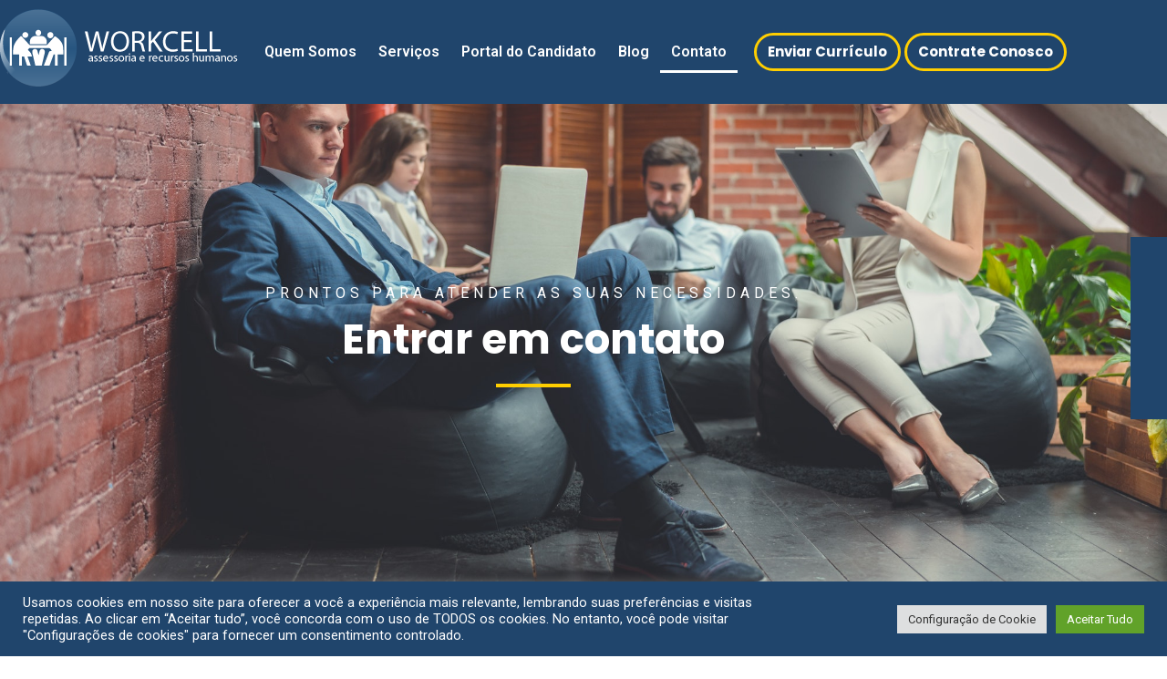

--- FILE ---
content_type: text/html; charset=UTF-8
request_url: https://workcell.com.br/contato/
body_size: 96268
content:
<!doctype html>
<html lang="pt-BR">
<head>
	<meta charset="UTF-8">
	<meta name="viewport" content="width=device-width, initial-scale=1">
	<link rel="profile" href="https://gmpg.org/xfn/11">
	<title>Contato &#8211; Workcell</title>
<meta name='robots' content='max-image-preview:large' />
<link rel='dns-prefetch' href='//www.googletagmanager.com' />
<link rel="alternate" type="application/rss+xml" title="Feed para Workcell &raquo;" href="https://workcell.com.br/feed/" />
<link rel="alternate" type="application/rss+xml" title="Feed de comentários para Workcell &raquo;" href="https://workcell.com.br/comments/feed/" />
<link rel="alternate" title="oEmbed (JSON)" type="application/json+oembed" href="https://workcell.com.br/wp-json/oembed/1.0/embed?url=https%3A%2F%2Fworkcell.com.br%2Fcontato%2F" />
<link rel="alternate" title="oEmbed (XML)" type="text/xml+oembed" href="https://workcell.com.br/wp-json/oembed/1.0/embed?url=https%3A%2F%2Fworkcell.com.br%2Fcontato%2F&#038;format=xml" />
<style id='wp-img-auto-sizes-contain-inline-css'>
img:is([sizes=auto i],[sizes^="auto," i]){contain-intrinsic-size:3000px 1500px}
/*# sourceURL=wp-img-auto-sizes-contain-inline-css */
</style>
<style id='wp-emoji-styles-inline-css'>

	img.wp-smiley, img.emoji {
		display: inline !important;
		border: none !important;
		box-shadow: none !important;
		height: 1em !important;
		width: 1em !important;
		margin: 0 0.07em !important;
		vertical-align: -0.1em !important;
		background: none !important;
		padding: 0 !important;
	}
/*# sourceURL=wp-emoji-styles-inline-css */
</style>
<style id='global-styles-inline-css'>
:root{--wp--preset--aspect-ratio--square: 1;--wp--preset--aspect-ratio--4-3: 4/3;--wp--preset--aspect-ratio--3-4: 3/4;--wp--preset--aspect-ratio--3-2: 3/2;--wp--preset--aspect-ratio--2-3: 2/3;--wp--preset--aspect-ratio--16-9: 16/9;--wp--preset--aspect-ratio--9-16: 9/16;--wp--preset--color--black: #000000;--wp--preset--color--cyan-bluish-gray: #abb8c3;--wp--preset--color--white: #ffffff;--wp--preset--color--pale-pink: #f78da7;--wp--preset--color--vivid-red: #cf2e2e;--wp--preset--color--luminous-vivid-orange: #ff6900;--wp--preset--color--luminous-vivid-amber: #fcb900;--wp--preset--color--light-green-cyan: #7bdcb5;--wp--preset--color--vivid-green-cyan: #00d084;--wp--preset--color--pale-cyan-blue: #8ed1fc;--wp--preset--color--vivid-cyan-blue: #0693e3;--wp--preset--color--vivid-purple: #9b51e0;--wp--preset--gradient--vivid-cyan-blue-to-vivid-purple: linear-gradient(135deg,rgb(6,147,227) 0%,rgb(155,81,224) 100%);--wp--preset--gradient--light-green-cyan-to-vivid-green-cyan: linear-gradient(135deg,rgb(122,220,180) 0%,rgb(0,208,130) 100%);--wp--preset--gradient--luminous-vivid-amber-to-luminous-vivid-orange: linear-gradient(135deg,rgb(252,185,0) 0%,rgb(255,105,0) 100%);--wp--preset--gradient--luminous-vivid-orange-to-vivid-red: linear-gradient(135deg,rgb(255,105,0) 0%,rgb(207,46,46) 100%);--wp--preset--gradient--very-light-gray-to-cyan-bluish-gray: linear-gradient(135deg,rgb(238,238,238) 0%,rgb(169,184,195) 100%);--wp--preset--gradient--cool-to-warm-spectrum: linear-gradient(135deg,rgb(74,234,220) 0%,rgb(151,120,209) 20%,rgb(207,42,186) 40%,rgb(238,44,130) 60%,rgb(251,105,98) 80%,rgb(254,248,76) 100%);--wp--preset--gradient--blush-light-purple: linear-gradient(135deg,rgb(255,206,236) 0%,rgb(152,150,240) 100%);--wp--preset--gradient--blush-bordeaux: linear-gradient(135deg,rgb(254,205,165) 0%,rgb(254,45,45) 50%,rgb(107,0,62) 100%);--wp--preset--gradient--luminous-dusk: linear-gradient(135deg,rgb(255,203,112) 0%,rgb(199,81,192) 50%,rgb(65,88,208) 100%);--wp--preset--gradient--pale-ocean: linear-gradient(135deg,rgb(255,245,203) 0%,rgb(182,227,212) 50%,rgb(51,167,181) 100%);--wp--preset--gradient--electric-grass: linear-gradient(135deg,rgb(202,248,128) 0%,rgb(113,206,126) 100%);--wp--preset--gradient--midnight: linear-gradient(135deg,rgb(2,3,129) 0%,rgb(40,116,252) 100%);--wp--preset--font-size--small: 13px;--wp--preset--font-size--medium: 20px;--wp--preset--font-size--large: 36px;--wp--preset--font-size--x-large: 42px;--wp--preset--spacing--20: 0.44rem;--wp--preset--spacing--30: 0.67rem;--wp--preset--spacing--40: 1rem;--wp--preset--spacing--50: 1.5rem;--wp--preset--spacing--60: 2.25rem;--wp--preset--spacing--70: 3.38rem;--wp--preset--spacing--80: 5.06rem;--wp--preset--shadow--natural: 6px 6px 9px rgba(0, 0, 0, 0.2);--wp--preset--shadow--deep: 12px 12px 50px rgba(0, 0, 0, 0.4);--wp--preset--shadow--sharp: 6px 6px 0px rgba(0, 0, 0, 0.2);--wp--preset--shadow--outlined: 6px 6px 0px -3px rgb(255, 255, 255), 6px 6px rgb(0, 0, 0);--wp--preset--shadow--crisp: 6px 6px 0px rgb(0, 0, 0);}:root { --wp--style--global--content-size: 800px;--wp--style--global--wide-size: 1200px; }:where(body) { margin: 0; }.wp-site-blocks > .alignleft { float: left; margin-right: 2em; }.wp-site-blocks > .alignright { float: right; margin-left: 2em; }.wp-site-blocks > .aligncenter { justify-content: center; margin-left: auto; margin-right: auto; }:where(.wp-site-blocks) > * { margin-block-start: 24px; margin-block-end: 0; }:where(.wp-site-blocks) > :first-child { margin-block-start: 0; }:where(.wp-site-blocks) > :last-child { margin-block-end: 0; }:root { --wp--style--block-gap: 24px; }:root :where(.is-layout-flow) > :first-child{margin-block-start: 0;}:root :where(.is-layout-flow) > :last-child{margin-block-end: 0;}:root :where(.is-layout-flow) > *{margin-block-start: 24px;margin-block-end: 0;}:root :where(.is-layout-constrained) > :first-child{margin-block-start: 0;}:root :where(.is-layout-constrained) > :last-child{margin-block-end: 0;}:root :where(.is-layout-constrained) > *{margin-block-start: 24px;margin-block-end: 0;}:root :where(.is-layout-flex){gap: 24px;}:root :where(.is-layout-grid){gap: 24px;}.is-layout-flow > .alignleft{float: left;margin-inline-start: 0;margin-inline-end: 2em;}.is-layout-flow > .alignright{float: right;margin-inline-start: 2em;margin-inline-end: 0;}.is-layout-flow > .aligncenter{margin-left: auto !important;margin-right: auto !important;}.is-layout-constrained > .alignleft{float: left;margin-inline-start: 0;margin-inline-end: 2em;}.is-layout-constrained > .alignright{float: right;margin-inline-start: 2em;margin-inline-end: 0;}.is-layout-constrained > .aligncenter{margin-left: auto !important;margin-right: auto !important;}.is-layout-constrained > :where(:not(.alignleft):not(.alignright):not(.alignfull)){max-width: var(--wp--style--global--content-size);margin-left: auto !important;margin-right: auto !important;}.is-layout-constrained > .alignwide{max-width: var(--wp--style--global--wide-size);}body .is-layout-flex{display: flex;}.is-layout-flex{flex-wrap: wrap;align-items: center;}.is-layout-flex > :is(*, div){margin: 0;}body .is-layout-grid{display: grid;}.is-layout-grid > :is(*, div){margin: 0;}body{padding-top: 0px;padding-right: 0px;padding-bottom: 0px;padding-left: 0px;}a:where(:not(.wp-element-button)){text-decoration: underline;}:root :where(.wp-element-button, .wp-block-button__link){background-color: #32373c;border-width: 0;color: #fff;font-family: inherit;font-size: inherit;font-style: inherit;font-weight: inherit;letter-spacing: inherit;line-height: inherit;padding-top: calc(0.667em + 2px);padding-right: calc(1.333em + 2px);padding-bottom: calc(0.667em + 2px);padding-left: calc(1.333em + 2px);text-decoration: none;text-transform: inherit;}.has-black-color{color: var(--wp--preset--color--black) !important;}.has-cyan-bluish-gray-color{color: var(--wp--preset--color--cyan-bluish-gray) !important;}.has-white-color{color: var(--wp--preset--color--white) !important;}.has-pale-pink-color{color: var(--wp--preset--color--pale-pink) !important;}.has-vivid-red-color{color: var(--wp--preset--color--vivid-red) !important;}.has-luminous-vivid-orange-color{color: var(--wp--preset--color--luminous-vivid-orange) !important;}.has-luminous-vivid-amber-color{color: var(--wp--preset--color--luminous-vivid-amber) !important;}.has-light-green-cyan-color{color: var(--wp--preset--color--light-green-cyan) !important;}.has-vivid-green-cyan-color{color: var(--wp--preset--color--vivid-green-cyan) !important;}.has-pale-cyan-blue-color{color: var(--wp--preset--color--pale-cyan-blue) !important;}.has-vivid-cyan-blue-color{color: var(--wp--preset--color--vivid-cyan-blue) !important;}.has-vivid-purple-color{color: var(--wp--preset--color--vivid-purple) !important;}.has-black-background-color{background-color: var(--wp--preset--color--black) !important;}.has-cyan-bluish-gray-background-color{background-color: var(--wp--preset--color--cyan-bluish-gray) !important;}.has-white-background-color{background-color: var(--wp--preset--color--white) !important;}.has-pale-pink-background-color{background-color: var(--wp--preset--color--pale-pink) !important;}.has-vivid-red-background-color{background-color: var(--wp--preset--color--vivid-red) !important;}.has-luminous-vivid-orange-background-color{background-color: var(--wp--preset--color--luminous-vivid-orange) !important;}.has-luminous-vivid-amber-background-color{background-color: var(--wp--preset--color--luminous-vivid-amber) !important;}.has-light-green-cyan-background-color{background-color: var(--wp--preset--color--light-green-cyan) !important;}.has-vivid-green-cyan-background-color{background-color: var(--wp--preset--color--vivid-green-cyan) !important;}.has-pale-cyan-blue-background-color{background-color: var(--wp--preset--color--pale-cyan-blue) !important;}.has-vivid-cyan-blue-background-color{background-color: var(--wp--preset--color--vivid-cyan-blue) !important;}.has-vivid-purple-background-color{background-color: var(--wp--preset--color--vivid-purple) !important;}.has-black-border-color{border-color: var(--wp--preset--color--black) !important;}.has-cyan-bluish-gray-border-color{border-color: var(--wp--preset--color--cyan-bluish-gray) !important;}.has-white-border-color{border-color: var(--wp--preset--color--white) !important;}.has-pale-pink-border-color{border-color: var(--wp--preset--color--pale-pink) !important;}.has-vivid-red-border-color{border-color: var(--wp--preset--color--vivid-red) !important;}.has-luminous-vivid-orange-border-color{border-color: var(--wp--preset--color--luminous-vivid-orange) !important;}.has-luminous-vivid-amber-border-color{border-color: var(--wp--preset--color--luminous-vivid-amber) !important;}.has-light-green-cyan-border-color{border-color: var(--wp--preset--color--light-green-cyan) !important;}.has-vivid-green-cyan-border-color{border-color: var(--wp--preset--color--vivid-green-cyan) !important;}.has-pale-cyan-blue-border-color{border-color: var(--wp--preset--color--pale-cyan-blue) !important;}.has-vivid-cyan-blue-border-color{border-color: var(--wp--preset--color--vivid-cyan-blue) !important;}.has-vivid-purple-border-color{border-color: var(--wp--preset--color--vivid-purple) !important;}.has-vivid-cyan-blue-to-vivid-purple-gradient-background{background: var(--wp--preset--gradient--vivid-cyan-blue-to-vivid-purple) !important;}.has-light-green-cyan-to-vivid-green-cyan-gradient-background{background: var(--wp--preset--gradient--light-green-cyan-to-vivid-green-cyan) !important;}.has-luminous-vivid-amber-to-luminous-vivid-orange-gradient-background{background: var(--wp--preset--gradient--luminous-vivid-amber-to-luminous-vivid-orange) !important;}.has-luminous-vivid-orange-to-vivid-red-gradient-background{background: var(--wp--preset--gradient--luminous-vivid-orange-to-vivid-red) !important;}.has-very-light-gray-to-cyan-bluish-gray-gradient-background{background: var(--wp--preset--gradient--very-light-gray-to-cyan-bluish-gray) !important;}.has-cool-to-warm-spectrum-gradient-background{background: var(--wp--preset--gradient--cool-to-warm-spectrum) !important;}.has-blush-light-purple-gradient-background{background: var(--wp--preset--gradient--blush-light-purple) !important;}.has-blush-bordeaux-gradient-background{background: var(--wp--preset--gradient--blush-bordeaux) !important;}.has-luminous-dusk-gradient-background{background: var(--wp--preset--gradient--luminous-dusk) !important;}.has-pale-ocean-gradient-background{background: var(--wp--preset--gradient--pale-ocean) !important;}.has-electric-grass-gradient-background{background: var(--wp--preset--gradient--electric-grass) !important;}.has-midnight-gradient-background{background: var(--wp--preset--gradient--midnight) !important;}.has-small-font-size{font-size: var(--wp--preset--font-size--small) !important;}.has-medium-font-size{font-size: var(--wp--preset--font-size--medium) !important;}.has-large-font-size{font-size: var(--wp--preset--font-size--large) !important;}.has-x-large-font-size{font-size: var(--wp--preset--font-size--x-large) !important;}
:root :where(.wp-block-pullquote){font-size: 1.5em;line-height: 1.6;}
/*# sourceURL=global-styles-inline-css */
</style>
<link rel='stylesheet' id='cookie-law-info-css' href='https://workcell.com.br/wp-content/plugins/cookie-law-info/legacy/public/css/cookie-law-info-public.css?ver=3.3.9' media='all' />
<link rel='stylesheet' id='cookie-law-info-gdpr-css' href='https://workcell.com.br/wp-content/plugins/cookie-law-info/legacy/public/css/cookie-law-info-gdpr.css?ver=3.3.9' media='all' />
<link rel='stylesheet' id='side-menu-lite-css' href='https://workcell.com.br/wp-content/plugins/side-menu-lite/public/assets/css/style.min.css?ver=5.5.1' media='all' />
<link rel='stylesheet' id='side-menu-lite-fontawesome-css' href='https://workcell.com.br/wp-content/plugins/side-menu-lite/vendors/fontawesome/css/all.css?ver=7.1' media='all' />
<link rel='stylesheet' id='trp-language-switcher-style-css' href='https://workcell.com.br/wp-content/plugins/translatepress-multilingual/assets/css/trp-language-switcher.css?ver=3.0.6' media='all' />
<link rel='stylesheet' id='hello-elementor-css' href='https://workcell.com.br/wp-content/themes/hello-elementor/assets/css/reset.css?ver=3.4.5' media='all' />
<link rel='stylesheet' id='hello-elementor-theme-style-css' href='https://workcell.com.br/wp-content/themes/hello-elementor/assets/css/theme.css?ver=3.4.5' media='all' />
<link rel='stylesheet' id='hello-elementor-header-footer-css' href='https://workcell.com.br/wp-content/themes/hello-elementor/assets/css/header-footer.css?ver=3.4.5' media='all' />
<link rel='stylesheet' id='elementor-frontend-css' href='https://workcell.com.br/wp-content/plugins/elementor/assets/css/frontend.min.css?ver=3.34.0' media='all' />
<link rel='stylesheet' id='elementor-post-10-css' href='https://workcell.com.br/wp-content/uploads/elementor/css/post-10.css?ver=1767036183' media='all' />
<link rel='stylesheet' id='elementor-pro-css' href='https://workcell.com.br/wp-content/plugins/elementor-pro/assets/css/frontend.min.css?ver=3.17.1' media='all' />
<link rel='stylesheet' id='widget-heading-css' href='https://workcell.com.br/wp-content/plugins/elementor/assets/css/widget-heading.min.css?ver=3.34.0' media='all' />
<link rel='stylesheet' id='widget-divider-css' href='https://workcell.com.br/wp-content/plugins/elementor/assets/css/widget-divider.min.css?ver=3.34.0' media='all' />
<link rel='stylesheet' id='e-animation-fadeInUp-css' href='https://workcell.com.br/wp-content/plugins/elementor/assets/lib/animations/styles/fadeInUp.min.css?ver=3.34.0' media='all' />
<link rel='stylesheet' id='e-animation-fadeInLeft-css' href='https://workcell.com.br/wp-content/plugins/elementor/assets/lib/animations/styles/fadeInLeft.min.css?ver=3.34.0' media='all' />
<link rel='stylesheet' id='widget-google_maps-css' href='https://workcell.com.br/wp-content/plugins/elementor/assets/css/widget-google_maps.min.css?ver=3.34.0' media='all' />
<link rel='stylesheet' id='widget-icon-box-css' href='https://workcell.com.br/wp-content/plugins/elementor/assets/css/widget-icon-box.min.css?ver=3.34.0' media='all' />
<link rel='stylesheet' id='elementor-post-171-css' href='https://workcell.com.br/wp-content/uploads/elementor/css/post-171.css?ver=1767037367' media='all' />
<link rel='stylesheet' id='elementor-post-74-css' href='https://workcell.com.br/wp-content/uploads/elementor/css/post-74.css?ver=1767036183' media='all' />
<link rel='stylesheet' id='elementor-post-82-css' href='https://workcell.com.br/wp-content/uploads/elementor/css/post-82.css?ver=1767036183' media='all' />
<link rel='stylesheet' id='elementor-post-477-css' href='https://workcell.com.br/wp-content/uploads/elementor/css/post-477.css?ver=1767036183' media='all' />
<link rel='stylesheet' id='bdt-uikit-css' href='https://workcell.com.br/wp-content/plugins/bdthemes-prime-slider-lite/assets/css/bdt-uikit.css?ver=3.21.7' media='all' />
<link rel='stylesheet' id='prime-slider-site-css' href='https://workcell.com.br/wp-content/plugins/bdthemes-prime-slider-lite/assets/css/prime-slider-site.css?ver=4.1.1' media='all' />
<link rel='stylesheet' id='elementor-gf-poppins-css' href='https://fonts.googleapis.com/css?family=Poppins:100,100italic,200,200italic,300,300italic,400,400italic,500,500italic,600,600italic,700,700italic,800,800italic,900,900italic&#038;display=auto' media='all' />
<link rel='stylesheet' id='elementor-gf-roboto-css' href='https://fonts.googleapis.com/css?family=Roboto:100,100italic,200,200italic,300,300italic,400,400italic,500,500italic,600,600italic,700,700italic,800,800italic,900,900italic&#038;display=auto' media='all' />
<script src="https://workcell.com.br/wp-includes/js/jquery/jquery.min.js?ver=3.7.1" id="jquery-core-js"></script>
<script src="https://workcell.com.br/wp-includes/js/jquery/jquery-migrate.min.js?ver=3.4.1" id="jquery-migrate-js"></script>
<script id="cookie-law-info-js-extra">
var Cli_Data = {"nn_cookie_ids":[],"cookielist":[],"non_necessary_cookies":[],"ccpaEnabled":"","ccpaRegionBased":"","ccpaBarEnabled":"","strictlyEnabled":["necessary","obligatoire"],"ccpaType":"gdpr","js_blocking":"1","custom_integration":"","triggerDomRefresh":"","secure_cookies":""};
var cli_cookiebar_settings = {"animate_speed_hide":"500","animate_speed_show":"500","background":"#20456c","border":"#b1a6a6c2","border_on":"","button_1_button_colour":"#61a229","button_1_button_hover":"#4e8221","button_1_link_colour":"#fff","button_1_as_button":"1","button_1_new_win":"","button_2_button_colour":"#333","button_2_button_hover":"#292929","button_2_link_colour":"#444","button_2_as_button":"","button_2_hidebar":"","button_3_button_colour":"#dedfe0","button_3_button_hover":"#b2b2b3","button_3_link_colour":"#333333","button_3_as_button":"1","button_3_new_win":"","button_4_button_colour":"#dedfe0","button_4_button_hover":"#b2b2b3","button_4_link_colour":"#333333","button_4_as_button":"1","button_7_button_colour":"#61a229","button_7_button_hover":"#4e8221","button_7_link_colour":"#fff","button_7_as_button":"1","button_7_new_win":"","font_family":"inherit","header_fix":"","notify_animate_hide":"1","notify_animate_show":"","notify_div_id":"#cookie-law-info-bar","notify_position_horizontal":"right","notify_position_vertical":"bottom","scroll_close":"","scroll_close_reload":"","accept_close_reload":"","reject_close_reload":"","showagain_tab":"","showagain_background":"#fff","showagain_border":"#000","showagain_div_id":"#cookie-law-info-again","showagain_x_position":"100px","text":"#ffffff","show_once_yn":"","show_once":"10000","logging_on":"","as_popup":"","popup_overlay":"1","bar_heading_text":"","cookie_bar_as":"banner","popup_showagain_position":"bottom-right","widget_position":"left"};
var log_object = {"ajax_url":"https://workcell.com.br/wp-admin/admin-ajax.php"};
//# sourceURL=cookie-law-info-js-extra
</script>
<script src="https://workcell.com.br/wp-content/plugins/cookie-law-info/legacy/public/js/cookie-law-info-public.js?ver=3.3.9" id="cookie-law-info-js"></script>

<!-- Snippet da etiqueta do Google (gtag.js) adicionado pelo Site Kit -->
<!-- Snippet do Google Análises adicionado pelo Site Kit -->
<script src="https://www.googletagmanager.com/gtag/js?id=GT-W6BNDG4" id="google_gtagjs-js" async></script>
<script id="google_gtagjs-js-after">
window.dataLayer = window.dataLayer || [];function gtag(){dataLayer.push(arguments);}
gtag("set","linker",{"domains":["workcell.com.br"]});
gtag("js", new Date());
gtag("set", "developer_id.dZTNiMT", true);
gtag("config", "GT-W6BNDG4");
//# sourceURL=google_gtagjs-js-after
</script>
<script src="https://workcell.com.br/wp-content/plugins/bdthemes-prime-slider-lite/assets/js/bdt-uikit.min.js?ver=3.21.7" id="bdt-uikit-js"></script>
<link rel="https://api.w.org/" href="https://workcell.com.br/wp-json/" /><link rel="alternate" title="JSON" type="application/json" href="https://workcell.com.br/wp-json/wp/v2/pages/171" /><link rel="EditURI" type="application/rsd+xml" title="RSD" href="https://workcell.com.br/xmlrpc.php?rsd" />
<meta name="generator" content="WordPress 6.9" />
<link rel="canonical" href="https://workcell.com.br/contato/" />
<link rel='shortlink' href='https://workcell.com.br/?p=171' />
<meta name="generator" content="Site Kit by Google 1.168.0" /><link rel="alternate" hreflang="pt-BR" href="https://workcell.com.br/contato/"/>
<link rel="alternate" hreflang="pt" href="https://workcell.com.br/contato/"/>
		<script>
			document.documentElement.className = document.documentElement.className.replace( 'no-js', 'js' );
		</script>
				<style>
			.no-js img.lazyload { display: none; }
			figure.wp-block-image img.lazyloading { min-width: 150px; }
							.lazyload, .lazyloading { opacity: 0; }
				.lazyloaded {
					opacity: 1;
					transition: opacity 400ms;
					transition-delay: 0ms;
				}
					</style>
		<meta name="generator" content="Elementor 3.34.0; features: e_font_icon_svg, additional_custom_breakpoints; settings: css_print_method-external, google_font-enabled, font_display-auto">
			<style>
				.e-con.e-parent:nth-of-type(n+4):not(.e-lazyloaded):not(.e-no-lazyload),
				.e-con.e-parent:nth-of-type(n+4):not(.e-lazyloaded):not(.e-no-lazyload) * {
					background-image: none !important;
				}
				@media screen and (max-height: 1024px) {
					.e-con.e-parent:nth-of-type(n+3):not(.e-lazyloaded):not(.e-no-lazyload),
					.e-con.e-parent:nth-of-type(n+3):not(.e-lazyloaded):not(.e-no-lazyload) * {
						background-image: none !important;
					}
				}
				@media screen and (max-height: 640px) {
					.e-con.e-parent:nth-of-type(n+2):not(.e-lazyloaded):not(.e-no-lazyload),
					.e-con.e-parent:nth-of-type(n+2):not(.e-lazyloaded):not(.e-no-lazyload) * {
						background-image: none !important;
					}
				}
			</style>
			<link rel="icon" href="https://workcell.com.br/wp-content/uploads/2024/01/cropped-favicon-32x32.png" sizes="32x32" />
<link rel="icon" href="https://workcell.com.br/wp-content/uploads/2024/01/cropped-favicon-192x192.png" sizes="192x192" />
<link rel="apple-touch-icon" href="https://workcell.com.br/wp-content/uploads/2024/01/cropped-favicon-180x180.png" />
<meta name="msapplication-TileImage" content="https://workcell.com.br/wp-content/uploads/2024/01/cropped-favicon-270x270.png" />
</head>
<body class="wp-singular page-template page-template-elementor_header_footer page page-id-171 wp-custom-logo wp-embed-responsive wp-theme-hello-elementor translatepress-pt_BR hello-elementor-default elementor-default elementor-template-full-width elementor-kit-10 elementor-page elementor-page-171">


<a class="skip-link screen-reader-text" href="#content">Pular para o conteúdo</a>

		<header data-elementor-type="header" data-elementor-id="74" class="elementor elementor-74 elementor-location-header" data-elementor-post-type="elementor_library">
					<div class="elementor-section-wrap">
								<section class="elementor-section elementor-top-section elementor-element elementor-element-a5abc66 elementor-section-boxed elementor-section-height-default elementor-section-height-default" data-id="a5abc66" data-element_type="section" data-settings="{&quot;background_background&quot;:&quot;classic&quot;}">
						<div class="elementor-container elementor-column-gap-no">
					<div class="elementor-column elementor-col-25 elementor-top-column elementor-element elementor-element-78990500" data-id="78990500" data-element_type="column">
			<div class="elementor-widget-wrap elementor-element-populated">
						<div class="elementor-element elementor-element-7fee196 elementor-widget__width-initial elementor-widget elementor-widget-image" data-id="7fee196" data-element_type="widget" data-widget_type="image.default">
				<div class="elementor-widget-container">
																<a href="https://workcell.com.br/">
							<img width="263" height="87"   alt="" data-src="https://workcell.com.br/wp-content/uploads/2022/03/imagenet-logo.png" class="attachment-large size-large wp-image-94 lazyload" src="[data-uri]" /><noscript><img width="263" height="87" src="https://workcell.com.br/wp-content/uploads/2022/03/imagenet-logo.png" class="attachment-large size-large wp-image-94" alt="" /></noscript>								</a>
															</div>
				</div>
					</div>
		</div>
				<div class="elementor-column elementor-col-25 elementor-top-column elementor-element elementor-element-cf2fcca" data-id="cf2fcca" data-element_type="column">
			<div class="elementor-widget-wrap elementor-element-populated">
						<div class="elementor-element elementor-element-c20f42e elementor-nav-menu--stretch elementor-nav-menu__align-center elementor-widget__width-initial elementor-nav-menu--dropdown-tablet elementor-nav-menu__text-align-aside elementor-nav-menu--toggle elementor-nav-menu--burger elementor-widget elementor-widget-nav-menu" data-id="c20f42e" data-element_type="widget" data-settings="{&quot;full_width&quot;:&quot;stretch&quot;,&quot;layout&quot;:&quot;horizontal&quot;,&quot;submenu_icon&quot;:{&quot;value&quot;:&quot;&lt;svg class=\&quot;e-font-icon-svg e-fas-caret-down\&quot; viewBox=\&quot;0 0 320 512\&quot; xmlns=\&quot;http:\/\/www.w3.org\/2000\/svg\&quot;&gt;&lt;path d=\&quot;M31.3 192h257.3c17.8 0 26.7 21.5 14.1 34.1L174.1 354.8c-7.8 7.8-20.5 7.8-28.3 0L17.2 226.1C4.6 213.5 13.5 192 31.3 192z\&quot;&gt;&lt;\/path&gt;&lt;\/svg&gt;&quot;,&quot;library&quot;:&quot;fa-solid&quot;},&quot;toggle&quot;:&quot;burger&quot;}" data-widget_type="nav-menu.default">
				<div class="elementor-widget-container">
								<nav class="elementor-nav-menu--main elementor-nav-menu__container elementor-nav-menu--layout-horizontal e--pointer-underline e--animation-fade">
				<ul id="menu-1-c20f42e" class="elementor-nav-menu"><li class="menu-item menu-item-type-post_type menu-item-object-page menu-item-336"><a href="https://workcell.com.br/quem-somos/" class="elementor-item">Quem Somos</a></li>
<li class="menu-item menu-item-type-post_type menu-item-object-page menu-item-has-children menu-item-317"><a href="https://workcell.com.br/servicos/" class="elementor-item">Serviços</a>
<ul class="sub-menu elementor-nav-menu--dropdown">
	<li class="menu-item menu-item-type-post_type menu-item-object-page menu-item-325"><a href="https://workcell.com.br/servicos/hunting/" class="elementor-sub-item">Hunting</a></li>
	<li class="menu-item menu-item-type-post_type menu-item-object-page menu-item-324"><a href="https://workcell.com.br/servicos/recrutamento-e-selecao/" class="elementor-sub-item">Recrutamento &#038; Seleção</a></li>
	<li class="menu-item menu-item-type-post_type menu-item-object-page menu-item-322"><a href="https://workcell.com.br/servicos/consultoria-administrativa-e-psicologica/" class="elementor-sub-item">Consultoria Administrativa &#038; Psicológica</a></li>
	<li class="menu-item menu-item-type-post_type menu-item-object-page menu-item-321"><a href="https://workcell.com.br/servicos/curso-de-mentoring-e-sessoes-de-coaching/" class="elementor-sub-item">Curso de Mentoring e Sessões de Coaching</a></li>
	<li class="menu-item menu-item-type-post_type menu-item-object-page menu-item-320"><a href="https://workcell.com.br/servicos/treinamento/" class="elementor-sub-item">Treinamento</a></li>
</ul>
</li>
<li class="menu-item menu-item-type-custom menu-item-object-custom menu-item-1533"><a href="https://ssi.workcell.com.br/" class="elementor-item">Portal do Candidato</a></li>
<li class="menu-item menu-item-type-post_type menu-item-object-page menu-item-340"><a href="https://workcell.com.br/blog/" class="elementor-item">Blog</a></li>
<li class="menu-item menu-item-type-post_type menu-item-object-page current-menu-item page_item page-item-171 current_page_item menu-item-187"><a href="https://workcell.com.br/contato/" aria-current="page" class="elementor-item elementor-item-active">Contato</a></li>
</ul>			</nav>
					<div class="elementor-menu-toggle" role="button" tabindex="0" aria-label="Menu Toggle" aria-expanded="false">
			<svg aria-hidden="true" role="presentation" class="elementor-menu-toggle__icon--open e-font-icon-svg e-eicon-menu-bar" viewBox="0 0 1000 1000" xmlns="http://www.w3.org/2000/svg"><path d="M104 333H896C929 333 958 304 958 271S929 208 896 208H104C71 208 42 237 42 271S71 333 104 333ZM104 583H896C929 583 958 554 958 521S929 458 896 458H104C71 458 42 487 42 521S71 583 104 583ZM104 833H896C929 833 958 804 958 771S929 708 896 708H104C71 708 42 737 42 771S71 833 104 833Z"></path></svg><svg aria-hidden="true" role="presentation" class="elementor-menu-toggle__icon--close e-font-icon-svg e-eicon-close" viewBox="0 0 1000 1000" xmlns="http://www.w3.org/2000/svg"><path d="M742 167L500 408 258 167C246 154 233 150 217 150 196 150 179 158 167 167 154 179 150 196 150 212 150 229 154 242 171 254L408 500 167 742C138 771 138 800 167 829 196 858 225 858 254 829L496 587 738 829C750 842 767 846 783 846 800 846 817 842 829 829 842 817 846 804 846 783 846 767 842 750 829 737L588 500 833 258C863 229 863 200 833 171 804 137 775 137 742 167Z"></path></svg>			<span class="elementor-screen-only">Menu</span>
		</div>
					<nav class="elementor-nav-menu--dropdown elementor-nav-menu__container" aria-hidden="true">
				<ul id="menu-2-c20f42e" class="elementor-nav-menu"><li class="menu-item menu-item-type-post_type menu-item-object-page menu-item-336"><a href="https://workcell.com.br/quem-somos/" class="elementor-item" tabindex="-1">Quem Somos</a></li>
<li class="menu-item menu-item-type-post_type menu-item-object-page menu-item-has-children menu-item-317"><a href="https://workcell.com.br/servicos/" class="elementor-item" tabindex="-1">Serviços</a>
<ul class="sub-menu elementor-nav-menu--dropdown">
	<li class="menu-item menu-item-type-post_type menu-item-object-page menu-item-325"><a href="https://workcell.com.br/servicos/hunting/" class="elementor-sub-item" tabindex="-1">Hunting</a></li>
	<li class="menu-item menu-item-type-post_type menu-item-object-page menu-item-324"><a href="https://workcell.com.br/servicos/recrutamento-e-selecao/" class="elementor-sub-item" tabindex="-1">Recrutamento &#038; Seleção</a></li>
	<li class="menu-item menu-item-type-post_type menu-item-object-page menu-item-322"><a href="https://workcell.com.br/servicos/consultoria-administrativa-e-psicologica/" class="elementor-sub-item" tabindex="-1">Consultoria Administrativa &#038; Psicológica</a></li>
	<li class="menu-item menu-item-type-post_type menu-item-object-page menu-item-321"><a href="https://workcell.com.br/servicos/curso-de-mentoring-e-sessoes-de-coaching/" class="elementor-sub-item" tabindex="-1">Curso de Mentoring e Sessões de Coaching</a></li>
	<li class="menu-item menu-item-type-post_type menu-item-object-page menu-item-320"><a href="https://workcell.com.br/servicos/treinamento/" class="elementor-sub-item" tabindex="-1">Treinamento</a></li>
</ul>
</li>
<li class="menu-item menu-item-type-custom menu-item-object-custom menu-item-1533"><a href="https://ssi.workcell.com.br/" class="elementor-item" tabindex="-1">Portal do Candidato</a></li>
<li class="menu-item menu-item-type-post_type menu-item-object-page menu-item-340"><a href="https://workcell.com.br/blog/" class="elementor-item" tabindex="-1">Blog</a></li>
<li class="menu-item menu-item-type-post_type menu-item-object-page current-menu-item page_item page-item-171 current_page_item menu-item-187"><a href="https://workcell.com.br/contato/" aria-current="page" class="elementor-item elementor-item-active" tabindex="-1">Contato</a></li>
</ul>			</nav>
						</div>
				</div>
					</div>
		</div>
				<div class="elementor-column elementor-col-25 elementor-top-column elementor-element elementor-element-3b60a548 elementor-hidden-phone" data-id="3b60a548" data-element_type="column">
			<div class="elementor-widget-wrap elementor-element-populated">
						<div class="elementor-element elementor-element-5847eddb elementor-widget__width-initial elementor-widget elementor-widget-button" data-id="5847eddb" data-element_type="widget" data-widget_type="button.default">
				<div class="elementor-widget-container">
									<div class="elementor-button-wrapper">
					<a class="elementor-button elementor-button-link elementor-size-sm" href="#elementor-action%3Aaction%3Dpopup%3Aopen%26settings%3DeyJpZCI6IjQ3NyIsInRvZ2dsZSI6ZmFsc2V9" target="_blank">
						<span class="elementor-button-content-wrapper">
									<span class="elementor-button-text">Enviar Currículo</span>
					</span>
					</a>
				</div>
								</div>
				</div>
					</div>
		</div>
				<div class="elementor-column elementor-col-25 elementor-top-column elementor-element elementor-element-365508e elementor-hidden-phone" data-id="365508e" data-element_type="column">
			<div class="elementor-widget-wrap elementor-element-populated">
						<div class="elementor-element elementor-element-1d802d9 elementor-widget__width-auto elementor-widget elementor-widget-button" data-id="1d802d9" data-element_type="widget" data-widget_type="button.default">
				<div class="elementor-widget-container">
									<div class="elementor-button-wrapper">
					<a class="elementor-button elementor-button-link elementor-size-sm" href="https://workcell.com.br/contato/">
						<span class="elementor-button-content-wrapper">
									<span class="elementor-button-text">Contrate Conosco</span>
					</span>
					</a>
				</div>
								</div>
				</div>
					</div>
		</div>
					</div>
		</section>
							</div>
				</header>
				<div data-elementor-type="wp-page" data-elementor-id="171" class="elementor elementor-171" data-elementor-post-type="page">
						<section class="elementor-section elementor-top-section elementor-element elementor-element-440b3a24 elementor-section-boxed elementor-section-height-default elementor-section-height-default" data-id="440b3a24" data-element_type="section" data-settings="{&quot;background_background&quot;:&quot;classic&quot;}">
							<div class="elementor-background-overlay"></div>
							<div class="elementor-container elementor-column-gap-no">
					<div class="elementor-column elementor-col-100 elementor-top-column elementor-element elementor-element-55e75981 elementor-invisible" data-id="55e75981" data-element_type="column" data-settings="{&quot;animation&quot;:&quot;fadeInUp&quot;}">
			<div class="elementor-widget-wrap elementor-element-populated">
						<div class="elementor-element elementor-element-50587ea1 elementor-widget elementor-widget-heading" data-id="50587ea1" data-element_type="widget" data-widget_type="heading.default">
				<div class="elementor-widget-container">
					<h2 class="elementor-heading-title elementor-size-default">Prontos para atender as suas necessidades.</h2>				</div>
				</div>
				<div class="elementor-element elementor-element-2abe8b2c elementor-widget elementor-widget-heading" data-id="2abe8b2c" data-element_type="widget" data-widget_type="heading.default">
				<div class="elementor-widget-container">
					<h2 class="elementor-heading-title elementor-size-default">Entrar em contato</h2>				</div>
				</div>
				<div class="elementor-element elementor-element-33a56d8b elementor-widget-divider--view-line elementor-widget elementor-widget-divider" data-id="33a56d8b" data-element_type="widget" data-widget_type="divider.default">
				<div class="elementor-widget-container">
							<div class="elementor-divider">
			<span class="elementor-divider-separator">
						</span>
		</div>
						</div>
				</div>
					</div>
		</div>
					</div>
		</section>
				<section class="elementor-section elementor-top-section elementor-element elementor-element-3d9d7319 elementor-reverse-tablet elementor-reverse-mobile elementor-section-boxed elementor-section-height-default elementor-section-height-default" data-id="3d9d7319" data-element_type="section">
						<div class="elementor-container elementor-column-gap-no">
					<div class="elementor-column elementor-col-100 elementor-top-column elementor-element elementor-element-2da389ca elementor-invisible" data-id="2da389ca" data-element_type="column" data-settings="{&quot;background_background&quot;:&quot;classic&quot;,&quot;animation&quot;:&quot;fadeInLeft&quot;}">
			<div class="elementor-widget-wrap elementor-element-populated">
						<section class="elementor-section elementor-inner-section elementor-element elementor-element-58b9a666 elementor-section-boxed elementor-section-height-default elementor-section-height-default" data-id="58b9a666" data-element_type="section">
						<div class="elementor-container elementor-column-gap-no">
					<div class="elementor-column elementor-col-100 elementor-inner-column elementor-element elementor-element-271c2d7d" data-id="271c2d7d" data-element_type="column">
			<div class="elementor-widget-wrap elementor-element-populated">
						<div class="elementor-element elementor-element-52f554bf elementor-widget elementor-widget-heading" data-id="52f554bf" data-element_type="widget" data-widget_type="heading.default">
				<div class="elementor-widget-container">
					<h2 class="elementor-heading-title elementor-size-default">Detalhes de<br>
Contato</h2>				</div>
				</div>
					</div>
		</div>
					</div>
		</section>
				<div class="elementor-element elementor-element-75bce5f3 elementor-widget-divider--view-line elementor-widget elementor-widget-divider" data-id="75bce5f3" data-element_type="widget" data-widget_type="divider.default">
				<div class="elementor-widget-container">
							<div class="elementor-divider">
			<span class="elementor-divider-separator">
						</span>
		</div>
						</div>
				</div>
				<div class="elementor-element elementor-element-56914a70 elementor-widget elementor-widget-text-editor" data-id="56914a70" data-element_type="widget" data-widget_type="text-editor.default">
				<div class="elementor-widget-container">
									<p>Pronto para iniciar a transformação da sua empresa?</p><p>Por favor, não hesite em entrar em contato conosco através do nosso formulário.</p>								</div>
				</div>
				<section class="elementor-section elementor-inner-section elementor-element elementor-element-3355bcc2 elementor-section-full_width elementor-section-content-bottom elementor-section-height-default elementor-section-height-default elementor-invisible" data-id="3355bcc2" data-element_type="section" data-settings="{&quot;background_background&quot;:&quot;classic&quot;,&quot;animation&quot;:&quot;fadeInUp&quot;}">
						<div class="elementor-container elementor-column-gap-no">
					<div class="elementor-column elementor-col-33 elementor-inner-column elementor-element elementor-element-2efaff6" data-id="2efaff6" data-element_type="column">
			<div class="elementor-widget-wrap">
							</div>
		</div>
				<div class="elementor-column elementor-col-33 elementor-inner-column elementor-element elementor-element-582d1474" data-id="582d1474" data-element_type="column" data-settings="{&quot;background_background&quot;:&quot;classic&quot;}">
			<div class="elementor-widget-wrap elementor-element-populated">
						<div class="elementor-element elementor-element-77642f73 elementor-button-align-stretch elementor-widget elementor-widget-form" data-id="77642f73" data-element_type="widget" data-settings="{&quot;button_width&quot;:&quot;40&quot;,&quot;step_next_label&quot;:&quot;Next&quot;,&quot;step_previous_label&quot;:&quot;Previous&quot;,&quot;step_type&quot;:&quot;number_text&quot;,&quot;step_icon_shape&quot;:&quot;circle&quot;}" data-widget_type="form.default">
				<div class="elementor-widget-container">
							<form class="elementor-form" method="post" name="Contato">
			<input type="hidden" name="post_id" value="171"/>
			<input type="hidden" name="form_id" value="77642f73"/>
			<input type="hidden" name="referer_title" value="Contato" />

							<input type="hidden" name="queried_id" value="171"/>
			
			<div class="elementor-form-fields-wrapper elementor-labels-">
								<div class="elementor-field-type-select elementor-field-group elementor-column elementor-field-group-field_5a162e1 elementor-col-100">
												<label for="form-field-field_5a162e1" class="elementor-field-label elementor-screen-only">
								Unidade							</label>
								<div class="elementor-field elementor-select-wrapper remove-before ">
			<div class="select-caret-down-wrapper">
				<svg aria-hidden="true" class="e-font-icon-svg e-eicon-caret-down" viewBox="0 0 571.4 571.4" xmlns="http://www.w3.org/2000/svg"><path d="M571 393Q571 407 561 418L311 668Q300 679 286 679T261 668L11 418Q0 407 0 393T11 368 36 357H536Q550 357 561 368T571 393Z"></path></svg>			</div>
			<select name="form_fields[field_5a162e1]" id="form-field-field_5a162e1" class="elementor-field-textual elementor-size-sm">
									<option value="SÃO PAULO/SP">SÃO PAULO/SP</option>
									<option value="CAMPINAS/SP">CAMPINAS/SP</option>
									<option value="INDAIATUBA/SP">INDAIATUBA/SP</option>
							</select>
		</div>
						</div>
								<div class="elementor-field-type-text elementor-field-group elementor-column elementor-field-group-name elementor-col-50 elementor-sm-100">
												<label for="form-field-name" class="elementor-field-label elementor-screen-only">
								Nome							</label>
														<input size="1" type="text" name="form_fields[name]" id="form-field-name" class="elementor-field elementor-size-sm  elementor-field-textual" placeholder="Nome">
											</div>
								<div class="elementor-field-type-email elementor-field-group elementor-column elementor-field-group-email elementor-col-50 elementor-sm-100 elementor-field-required">
												<label for="form-field-email" class="elementor-field-label elementor-screen-only">
								Email							</label>
														<input size="1" type="email" name="form_fields[email]" id="form-field-email" class="elementor-field elementor-size-sm  elementor-field-textual" placeholder="Seu Email" required="required" aria-required="true">
											</div>
								<div class="elementor-field-type-text elementor-field-group elementor-column elementor-field-group-6ed25c0 elementor-col-100 elementor-sm-100">
												<label for="form-field-6ed25c0" class="elementor-field-label elementor-screen-only">
								Assunto							</label>
														<input size="1" type="text" name="form_fields[6ed25c0]" id="form-field-6ed25c0" class="elementor-field elementor-size-sm  elementor-field-textual" placeholder="Assunto">
											</div>
								<div class="elementor-field-type-textarea elementor-field-group elementor-column elementor-field-group-field_235f692 elementor-col-100 elementor-sm-100">
												<label for="form-field-field_235f692" class="elementor-field-label elementor-screen-only">
								Text Area							</label>
						<textarea class="elementor-field-textual elementor-field  elementor-size-sm" name="form_fields[field_235f692]" id="form-field-field_235f692" rows="8" placeholder="Escreva sua mensagem"></textarea>				</div>
								<div class="elementor-field-group elementor-column elementor-field-type-submit elementor-col-40 e-form__buttons">
					<button type="submit" class="elementor-button elementor-size-sm">
						<span >
															<span class=" elementor-button-icon">
																										</span>
																						<span class="elementor-button-text">Enviar</span>
													</span>
					</button>
				</div>
			</div>
		</form>
						</div>
				</div>
					</div>
		</div>
				<div class="elementor-column elementor-col-33 elementor-inner-column elementor-element elementor-element-a63c00d" data-id="a63c00d" data-element_type="column">
			<div class="elementor-widget-wrap">
							</div>
		</div>
					</div>
		</section>
					</div>
		</div>
					</div>
		</section>
		<div class="elementor-element elementor-element-249506a e-flex e-con-boxed e-con e-parent" data-id="249506a" data-element_type="container">
					<div class="e-con-inner">
		<div class="elementor-element elementor-element-632c370 e-con-full e-flex e-con e-child" data-id="632c370" data-element_type="container">
				<div class="elementor-element elementor-element-5a6fd6e elementor-widget elementor-widget-google_maps" data-id="5a6fd6e" data-element_type="widget" data-widget_type="google_maps.default">
				<div class="elementor-widget-container">
							<div class="elementor-custom-embed">
			<iframe loading="lazy"
					
					title="Workcell Assessoria e Recursos Humanos - Rua Irmã Serafina - Conceicao, Campinas - SP, Brasil"
					aria-label="Workcell Assessoria e Recursos Humanos - Rua Irmã Serafina - Conceicao, Campinas - SP, Brasil"
			 data-src="https://maps.google.com/maps?q=Workcell%20Assessoria%20e%20Recursos%20Humanos%20-%20Rua%20Irm%C3%A3%20Serafina%20-%20Conceicao%2C%20Campinas%20-%20SP%2C%20Brasil&#038;t=m&#038;z=17&#038;output=embed&#038;iwloc=near" class="lazyload" src="[data-uri]"></iframe>
		</div>
						</div>
				</div>
		<div class="elementor-element elementor-element-23c1a73 e-con-full e-flex e-con e-child" data-id="23c1a73" data-element_type="container" data-settings="{&quot;background_background&quot;:&quot;classic&quot;}">
				<div class="elementor-element elementor-element-b41d248 elementor-view-default elementor-position-block-start elementor-mobile-position-block-start elementor-widget elementor-widget-icon-box" data-id="b41d248" data-element_type="widget" data-widget_type="icon-box.default">
				<div class="elementor-widget-container">
							<div class="elementor-icon-box-wrapper">

						<div class="elementor-icon-box-icon">
				<span  class="elementor-icon">
				<svg aria-hidden="true" class="e-font-icon-svg e-fas-map-marker-alt" viewBox="0 0 384 512" xmlns="http://www.w3.org/2000/svg"><path d="M172.268 501.67C26.97 291.031 0 269.413 0 192 0 85.961 85.961 0 192 0s192 85.961 192 192c0 77.413-26.97 99.031-172.268 309.67-9.535 13.774-29.93 13.773-39.464 0zM192 272c44.183 0 80-35.817 80-80s-35.817-80-80-80-80 35.817-80 80 35.817 80 80 80z"></path></svg>				</span>
			</div>
			
						<div class="elementor-icon-box-content">

									<h3 class="elementor-icon-box-title">
						<span  >
							CAMPINAS/BR						</span>
					</h3>
				
									<p class="elementor-icon-box-description">
						Av. Irmã Serafina, 863, Conjunto 14 – Centro, Campinas/BR – 13015-914<!-- notionvc: f5db0788-e428-4891-8007-2128028030bd -->					</p>
				
			</div>
			
		</div>
						</div>
				</div>
				</div>
				</div>
		<div class="elementor-element elementor-element-5b32ec3 e-con-full e-flex e-con e-child" data-id="5b32ec3" data-element_type="container">
				<div class="elementor-element elementor-element-ccfe02f elementor-widget elementor-widget-google_maps" data-id="ccfe02f" data-element_type="widget" data-widget_type="google_maps.default">
				<div class="elementor-widget-container">
							<div class="elementor-custom-embed">
			<iframe loading="lazy"
					
					title="Workcell Assessoria e Recursos Humanos - Rua Pedro de Toledo, 379, Conjunto 04 - Centro, Indaiatuba/BR - 13330-090"
					aria-label="Workcell Assessoria e Recursos Humanos - Rua Pedro de Toledo, 379, Conjunto 04 - Centro, Indaiatuba/BR - 13330-090"
			 data-src="https://maps.google.com/maps?q=Workcell%20Assessoria%20e%20Recursos%20Humanos%20-%20Rua%20Pedro%20de%20Toledo%2C%20379%2C%20Conjunto%2004%20-%20Centro%2C%20Indaiatuba%2FBR%20-%2013330-090&#038;t=m&#038;z=17&#038;output=embed&#038;iwloc=near" class="lazyload" src="[data-uri]"></iframe>
		</div>
						</div>
				</div>
		<div class="elementor-element elementor-element-01c60f8 e-con-full e-flex e-con e-child" data-id="01c60f8" data-element_type="container" data-settings="{&quot;background_background&quot;:&quot;classic&quot;}">
				<div class="elementor-element elementor-element-83eec6c elementor-view-default elementor-position-block-start elementor-mobile-position-block-start elementor-widget elementor-widget-icon-box" data-id="83eec6c" data-element_type="widget" data-widget_type="icon-box.default">
				<div class="elementor-widget-container">
							<div class="elementor-icon-box-wrapper">

						<div class="elementor-icon-box-icon">
				<span  class="elementor-icon">
				<svg aria-hidden="true" class="e-font-icon-svg e-fas-map-marker-alt" viewBox="0 0 384 512" xmlns="http://www.w3.org/2000/svg"><path d="M172.268 501.67C26.97 291.031 0 269.413 0 192 0 85.961 85.961 0 192 0s192 85.961 192 192c0 77.413-26.97 99.031-172.268 309.67-9.535 13.774-29.93 13.773-39.464 0zM192 272c44.183 0 80-35.817 80-80s-35.817-80-80-80-80 35.817-80 80 35.817 80 80 80z"></path></svg>				</span>
			</div>
			
						<div class="elementor-icon-box-content">

									<h3 class="elementor-icon-box-title">
						<span  >
							INDAIATUBA/BR						</span>
					</h3>
				
									<p class="elementor-icon-box-description">
						Rua Treze de Maio, 642 2º andar SALA 10 - Centro, Indaiatuba - SP, 13330-120<!-- notionvc: b17370b6-04eb-4fd3-b29d-afd2e38c7603 -->					</p>
				
			</div>
			
		</div>
						</div>
				</div>
				</div>
				</div>
		<div class="elementor-element elementor-element-e9ec7fa e-con-full e-flex e-con e-child" data-id="e9ec7fa" data-element_type="container">
				<div class="elementor-element elementor-element-db6d6a5 elementor-widget elementor-widget-google_maps" data-id="db6d6a5" data-element_type="widget" data-widget_type="google_maps.default">
				<div class="elementor-widget-container">
							<div class="elementor-custom-embed">
			<iframe loading="lazy"
					
					title="Workcell Assessoria e Recursos Humanos - Av. Paulista, 1765, Conjunto 71 e 72 - Bela Vista, São Paulo/SP - 01311-930"
					aria-label="Workcell Assessoria e Recursos Humanos - Av. Paulista, 1765, Conjunto 71 e 72 - Bela Vista, São Paulo/SP - 01311-930"
			 data-src="https://maps.google.com/maps?q=Workcell%20Assessoria%20e%20Recursos%20Humanos%20-%20Av.%20Paulista%2C%201765%2C%20Conjunto%2071%20e%2072%20-%20Bela%20Vista%2C%20S%C3%A3o%20Paulo%2FSP%20-%2001311-930&#038;t=m&#038;z=17&#038;output=embed&#038;iwloc=near" class="lazyload" src="[data-uri]"></iframe>
		</div>
						</div>
				</div>
		<div class="elementor-element elementor-element-4677075 e-con-full e-flex e-con e-child" data-id="4677075" data-element_type="container" data-settings="{&quot;background_background&quot;:&quot;classic&quot;}">
				<div class="elementor-element elementor-element-2adff7b elementor-view-default elementor-position-block-start elementor-mobile-position-block-start elementor-widget elementor-widget-icon-box" data-id="2adff7b" data-element_type="widget" data-widget_type="icon-box.default">
				<div class="elementor-widget-container">
							<div class="elementor-icon-box-wrapper">

						<div class="elementor-icon-box-icon">
				<span  class="elementor-icon">
				<svg aria-hidden="true" class="e-font-icon-svg e-fas-map-marker-alt" viewBox="0 0 384 512" xmlns="http://www.w3.org/2000/svg"><path d="M172.268 501.67C26.97 291.031 0 269.413 0 192 0 85.961 85.961 0 192 0s192 85.961 192 192c0 77.413-26.97 99.031-172.268 309.67-9.535 13.774-29.93 13.773-39.464 0zM192 272c44.183 0 80-35.817 80-80s-35.817-80-80-80-80 35.817-80 80 35.817 80 80 80z"></path></svg>				</span>
			</div>
			
						<div class="elementor-icon-box-content">

									<h3 class="elementor-icon-box-title">
						<span  >
							SÃO PAULO/BR						</span>
					</h3>
				
									<p class="elementor-icon-box-description">
						Av. Paulista, 1765, Conjunto 71 e 72 – Bela Vista, São Paulo/SP – 01311-930					</p>
				
			</div>
			
		</div>
						</div>
				</div>
				</div>
				</div>
					</div>
				</div>
				</div>
				<div data-elementor-type="footer" data-elementor-id="82" class="elementor elementor-82 elementor-location-footer" data-elementor-post-type="elementor_library">
					<div class="elementor-section-wrap">
								<section class="elementor-section elementor-top-section elementor-element elementor-element-7b4b9b40 elementor-section-boxed elementor-section-height-default elementor-section-height-default" data-id="7b4b9b40" data-element_type="section" data-settings="{&quot;background_background&quot;:&quot;classic&quot;}">
						<div class="elementor-container elementor-column-gap-no">
					<div class="elementor-column elementor-col-25 elementor-top-column elementor-element elementor-element-717a65b9" data-id="717a65b9" data-element_type="column">
			<div class="elementor-widget-wrap elementor-element-populated">
						<div class="elementor-element elementor-element-10e05e2 elementor-widget elementor-widget-image" data-id="10e05e2" data-element_type="widget" data-widget_type="image.default">
				<div class="elementor-widget-container">
															<img width="201" height="169"   alt="" data-srcset="https://workcell.com.br/wp-content/uploads/2022/03/imagenet-logo-rodape.png 201w, https://workcell.com.br/wp-content/uploads/2022/03/imagenet-logo-rodape-14x12.png 14w"  data-src="https://workcell.com.br/wp-content/uploads/2022/03/imagenet-logo-rodape.png" data-sizes="(max-width: 201px) 100vw, 201px" class="attachment-large size-large wp-image-134 lazyload" src="[data-uri]" /><noscript><img width="201" height="169" src="https://workcell.com.br/wp-content/uploads/2022/03/imagenet-logo-rodape.png" class="attachment-large size-large wp-image-134" alt="" srcset="https://workcell.com.br/wp-content/uploads/2022/03/imagenet-logo-rodape.png 201w, https://workcell.com.br/wp-content/uploads/2022/03/imagenet-logo-rodape-14x12.png 14w" sizes="(max-width: 201px) 100vw, 201px" /></noscript>															</div>
				</div>
				<div class="elementor-element elementor-element-4282602 e-grid-align-mobile-left elementor-shape-circle elementor-grid-0 e-grid-align-center elementor-widget elementor-widget-social-icons" data-id="4282602" data-element_type="widget" data-widget_type="social-icons.default">
				<div class="elementor-widget-container">
							<div class="elementor-social-icons-wrapper elementor-grid" role="list">
							<span class="elementor-grid-item" role="listitem">
					<a class="elementor-icon elementor-social-icon elementor-social-icon-instagram elementor-repeater-item-dc10550" href="https://www.instagram.com/workcell_rh/" target="_blank">
						<span class="elementor-screen-only">Instagram</span>
						<svg aria-hidden="true" class="e-font-icon-svg e-fab-instagram" viewBox="0 0 448 512" xmlns="http://www.w3.org/2000/svg"><path d="M224.1 141c-63.6 0-114.9 51.3-114.9 114.9s51.3 114.9 114.9 114.9S339 319.5 339 255.9 287.7 141 224.1 141zm0 189.6c-41.1 0-74.7-33.5-74.7-74.7s33.5-74.7 74.7-74.7 74.7 33.5 74.7 74.7-33.6 74.7-74.7 74.7zm146.4-194.3c0 14.9-12 26.8-26.8 26.8-14.9 0-26.8-12-26.8-26.8s12-26.8 26.8-26.8 26.8 12 26.8 26.8zm76.1 27.2c-1.7-35.9-9.9-67.7-36.2-93.9-26.2-26.2-58-34.4-93.9-36.2-37-2.1-147.9-2.1-184.9 0-35.8 1.7-67.6 9.9-93.9 36.1s-34.4 58-36.2 93.9c-2.1 37-2.1 147.9 0 184.9 1.7 35.9 9.9 67.7 36.2 93.9s58 34.4 93.9 36.2c37 2.1 147.9 2.1 184.9 0 35.9-1.7 67.7-9.9 93.9-36.2 26.2-26.2 34.4-58 36.2-93.9 2.1-37 2.1-147.8 0-184.8zM398.8 388c-7.8 19.6-22.9 34.7-42.6 42.6-29.5 11.7-99.5 9-132.1 9s-102.7 2.6-132.1-9c-19.6-7.8-34.7-22.9-42.6-42.6-11.7-29.5-9-99.5-9-132.1s-2.6-102.7 9-132.1c7.8-19.6 22.9-34.7 42.6-42.6 29.5-11.7 99.5-9 132.1-9s102.7-2.6 132.1 9c19.6 7.8 34.7 22.9 42.6 42.6 11.7 29.5 9 99.5 9 132.1s2.7 102.7-9 132.1z"></path></svg>					</a>
				</span>
							<span class="elementor-grid-item" role="listitem">
					<a class="elementor-icon elementor-social-icon elementor-social-icon-facebook-f elementor-repeater-item-0267196" href="https://www.facebook.com/agencia.workcell/" target="_blank">
						<span class="elementor-screen-only">Facebook-f</span>
						<svg aria-hidden="true" class="e-font-icon-svg e-fab-facebook-f" viewBox="0 0 320 512" xmlns="http://www.w3.org/2000/svg"><path d="M279.14 288l14.22-92.66h-88.91v-60.13c0-25.35 12.42-50.06 52.24-50.06h40.42V6.26S260.43 0 225.36 0c-73.22 0-121.08 44.38-121.08 124.72v70.62H22.89V288h81.39v224h100.17V288z"></path></svg>					</a>
				</span>
							<span class="elementor-grid-item" role="listitem">
					<a class="elementor-icon elementor-social-icon elementor-social-icon-linkedin elementor-repeater-item-d4b8dc5" href="https://www.linkedin.com/company/workcell-assessoria-e-recursos-humanos/" target="_blank">
						<span class="elementor-screen-only">Linkedin</span>
						<svg aria-hidden="true" class="e-font-icon-svg e-fab-linkedin" viewBox="0 0 448 512" xmlns="http://www.w3.org/2000/svg"><path d="M416 32H31.9C14.3 32 0 46.5 0 64.3v383.4C0 465.5 14.3 480 31.9 480H416c17.6 0 32-14.5 32-32.3V64.3c0-17.8-14.4-32.3-32-32.3zM135.4 416H69V202.2h66.5V416zm-33.2-243c-21.3 0-38.5-17.3-38.5-38.5S80.9 96 102.2 96c21.2 0 38.5 17.3 38.5 38.5 0 21.3-17.2 38.5-38.5 38.5zm282.1 243h-66.4V312c0-24.8-.5-56.7-34.5-56.7-34.6 0-39.9 27-39.9 54.9V416h-66.4V202.2h63.7v29.2h.9c8.9-16.8 30.6-34.5 62.9-34.5 67.2 0 79.7 44.3 79.7 101.9V416z"></path></svg>					</a>
				</span>
					</div>
						</div>
				</div>
				<div class="elementor-element elementor-element-d46c8e7 elementor-widget elementor-widget-heading" data-id="d46c8e7" data-element_type="widget" data-widget_type="heading.default">
				<div class="elementor-widget-container">
					<h2 class="elementor-heading-title elementor-size-default"><a href="https://workcell.com.br/wp-content/uploads/2023/12/Workcell-Aviso-de-privacidade-e-cookies-site-LGPD.pdf" target="_blank">Aviso de Privacidade</a></h2>				</div>
				</div>
					</div>
		</div>
				<div class="elementor-column elementor-col-25 elementor-top-column elementor-element elementor-element-772beff" data-id="772beff" data-element_type="column">
			<div class="elementor-widget-wrap elementor-element-populated">
						<div class="elementor-element elementor-element-a47c058 elementor-widget elementor-widget-heading" data-id="a47c058" data-element_type="widget" data-widget_type="heading.default">
				<div class="elementor-widget-container">
					<h2 class="elementor-heading-title elementor-size-default">CAMPINAS/BR</h2>				</div>
				</div>
				<div class="elementor-element elementor-element-59137f1 elementor-widget-divider--view-line elementor-widget elementor-widget-divider" data-id="59137f1" data-element_type="widget" data-widget_type="divider.default">
				<div class="elementor-widget-container">
							<div class="elementor-divider">
			<span class="elementor-divider-separator">
						</span>
		</div>
						</div>
				</div>
				<div class="elementor-element elementor-element-fb70300 elementor-widget elementor-widget-heading" data-id="fb70300" data-element_type="widget" data-widget_type="heading.default">
				<div class="elementor-widget-container">
					<h2 class="elementor-heading-title elementor-size-default">(19) 3236-9855</h2>				</div>
				</div>
				<div class="elementor-element elementor-element-395fd53 elementor-widget__width-initial elementor-widget elementor-widget-text-editor" data-id="395fd53" data-element_type="widget" data-widget_type="text-editor.default">
				<div class="elementor-widget-container">
									<p><!-- notionvc: d687e32c-d855-4b4a-9d28-a0286cd694f0 --></p><p><span style="font-family: var( --e-global-typography-text-font-family ), Sans-serif; font-size: var( --e-global-typography-text-font-size ); font-weight: var( --e-global-typography-text-font-weight ); letter-spacing: var( --e-global-typography-text-letter-spacing );">Av. Irmã Serafina, 863, Conj. 14 – Centro, Campinas/BR – 13015-914</span></p><p><span style="color: #ffff00;"><a style="color: #ffce00;" href="mailto:atendimento@workcell.com.br">atendimento@workcell.com.br</a></span></p>								</div>
				</div>
					</div>
		</div>
				<div class="elementor-column elementor-col-25 elementor-top-column elementor-element elementor-element-330e96f" data-id="330e96f" data-element_type="column">
			<div class="elementor-widget-wrap elementor-element-populated">
						<div class="elementor-element elementor-element-4095d00 elementor-widget elementor-widget-heading" data-id="4095d00" data-element_type="widget" data-widget_type="heading.default">
				<div class="elementor-widget-container">
					<h2 class="elementor-heading-title elementor-size-default">INDAIATUBA/BR</h2>				</div>
				</div>
				<div class="elementor-element elementor-element-276e8ea elementor-widget-divider--view-line elementor-widget elementor-widget-divider" data-id="276e8ea" data-element_type="widget" data-widget_type="divider.default">
				<div class="elementor-widget-container">
							<div class="elementor-divider">
			<span class="elementor-divider-separator">
						</span>
		</div>
						</div>
				</div>
				<div class="elementor-element elementor-element-bbe275b elementor-widget__width-initial elementor-widget elementor-widget-heading" data-id="bbe275b" data-element_type="widget" data-widget_type="heading.default">
				<div class="elementor-widget-container">
					<h2 class="elementor-heading-title elementor-size-default">(19) 3801-4029<br></h2>				</div>
				</div>
				<div class="elementor-element elementor-element-e0b5ccf elementor-widget__width-initial elementor-widget elementor-widget-text-editor" data-id="e0b5ccf" data-element_type="widget" data-widget_type="text-editor.default">
				<div class="elementor-widget-container">
									Rua Treze de Maio, 642 2º andar SALA 10 &#8211; Centro, Indaiatuba &#8211; SP, 13330-120

<a href="mailto:atendimentoindaia@workcell.com.br"><span style="color: #ffce00;">atendimentoindaia@workcell.com.br</span></a>								</div>
				</div>
					</div>
		</div>
				<div class="elementor-column elementor-col-25 elementor-top-column elementor-element elementor-element-a0997ef" data-id="a0997ef" data-element_type="column">
			<div class="elementor-widget-wrap elementor-element-populated">
						<div class="elementor-element elementor-element-2b9d256 elementor-widget elementor-widget-heading" data-id="2b9d256" data-element_type="widget" data-widget_type="heading.default">
				<div class="elementor-widget-container">
					<h2 class="elementor-heading-title elementor-size-default">SÃO PAULO/BR</h2>				</div>
				</div>
				<div class="elementor-element elementor-element-d4ffb4b elementor-widget-divider--view-line elementor-widget elementor-widget-divider" data-id="d4ffb4b" data-element_type="widget" data-widget_type="divider.default">
				<div class="elementor-widget-container">
							<div class="elementor-divider">
			<span class="elementor-divider-separator">
						</span>
		</div>
						</div>
				</div>
				<div class="elementor-element elementor-element-e6360a3 elementor-widget elementor-widget-heading" data-id="e6360a3" data-element_type="widget" data-widget_type="heading.default">
				<div class="elementor-widget-container">
					<h2 class="elementor-heading-title elementor-size-default">(11) 3129-3169<br></h2>				</div>
				</div>
				<div class="elementor-element elementor-element-18225c5 elementor-widget elementor-widget-text-editor" data-id="18225c5" data-element_type="widget" data-widget_type="text-editor.default">
				<div class="elementor-widget-container">
									<p>Av. Paulista, 1765, Conjunto 71 e 72 – Bela Vista, São Paulo/SP – 01311-930</p><p><a href="mailto:atendimentosp@workcell.com.br"><span style="color: #ffce00;">atendimentosp@workcell.com.br</span></a></p>								</div>
				</div>
					</div>
		</div>
					</div>
		</section>
				<footer class="elementor-section elementor-top-section elementor-element elementor-element-63ca6485 elementor-section-content-middle elementor-section-boxed elementor-section-height-default elementor-section-height-default" data-id="63ca6485" data-element_type="section" data-settings="{&quot;background_background&quot;:&quot;classic&quot;}">
						<div class="elementor-container elementor-column-gap-no">
					<div class="elementor-column elementor-col-100 elementor-top-column elementor-element elementor-element-7aaaa24f" data-id="7aaaa24f" data-element_type="column">
			<div class="elementor-widget-wrap elementor-element-populated">
						<div class="elementor-element elementor-element-33f1725b elementor-widget__width-auto elementor-widget-mobile__width-inherit elementor-widget elementor-widget-heading" data-id="33f1725b" data-element_type="widget" data-widget_type="heading.default">
				<div class="elementor-widget-container">
					<h3 class="elementor-heading-title elementor-size-default">© Copyright 2024</h3>				</div>
				</div>
				<div class="elementor-element elementor-element-2117ddcb elementor-widget__width-initial elementor-widget-mobile__width-inherit elementor-widget elementor-widget-heading" data-id="2117ddcb" data-element_type="widget" data-widget_type="heading.default">
				<div class="elementor-widget-container">
					<h3 class="elementor-heading-title elementor-size-default">Desenvolvido por <a href="https://saladedesenvolvimento.com.br" target="_blank">Sala de Desenvolvimento</a></h3>				</div>
				</div>
					</div>
		</div>
					</div>
		</footer>
				<section class="elementor-section elementor-top-section elementor-element elementor-element-0015996 elementor-section-boxed elementor-section-height-default elementor-section-height-default" data-id="0015996" data-element_type="section">
						<div class="elementor-container elementor-column-gap-default">
					<div class="elementor-column elementor-col-100 elementor-top-column elementor-element elementor-element-5903b81" data-id="5903b81" data-element_type="column">
			<div class="elementor-widget-wrap">
							</div>
		</div>
					</div>
		</section>
							</div>
				</div>
		
<template id="tp-language" data-tp-language="pt_BR"></template><script type="speculationrules">
{"prefetch":[{"source":"document","where":{"and":[{"href_matches":"/*"},{"not":{"href_matches":["/wp-*.php","/wp-admin/*","/wp-content/uploads/*","/wp-content/*","/wp-content/plugins/*","/wp-content/themes/hello-elementor/*","/*\\?(.+)"]}},{"not":{"selector_matches":"a[rel~=\"nofollow\"]"}},{"not":{"selector_matches":".no-prefetch, .no-prefetch a"}}]},"eagerness":"conservative"}]}
</script>
<!--googleoff: all--><div id="cookie-law-info-bar" data-nosnippet="true"><span><div class="cli-bar-container cli-style-v2"><div class="cli-bar-message">Usamos cookies em nosso site para oferecer a você a experiência mais relevante, lembrando suas preferências e visitas repetidas. Ao clicar em “Aceitar tudo”, você concorda com o uso de TODOS os cookies. No entanto, você pode visitar "Configurações de cookies" para fornecer um consentimento controlado.</div><div class="cli-bar-btn_container"><a role='button' class="medium cli-plugin-button cli-plugin-main-button cli_settings_button" style="margin:0px 5px 0px 0px">Configuração de Cookie</a><a id="wt-cli-accept-all-btn" role='button' data-cli_action="accept_all" class="wt-cli-element medium cli-plugin-button wt-cli-accept-all-btn cookie_action_close_header cli_action_button">Aceitar Tudo</a></div></div></span></div><div id="cookie-law-info-again" data-nosnippet="true"><span id="cookie_hdr_showagain">Manage consent</span></div><div class="cli-modal" data-nosnippet="true" id="cliSettingsPopup" tabindex="-1" role="dialog" aria-labelledby="cliSettingsPopup" aria-hidden="true">
  <div class="cli-modal-dialog" role="document">
	<div class="cli-modal-content cli-bar-popup">
		  <button type="button" class="cli-modal-close" id="cliModalClose">
			<svg class="" viewBox="0 0 24 24"><path d="M19 6.41l-1.41-1.41-5.59 5.59-5.59-5.59-1.41 1.41 5.59 5.59-5.59 5.59 1.41 1.41 5.59-5.59 5.59 5.59 1.41-1.41-5.59-5.59z"></path><path d="M0 0h24v24h-24z" fill="none"></path></svg>
			<span class="wt-cli-sr-only">Fechar</span>
		  </button>
		  <div class="cli-modal-body">
			<div class="cli-container-fluid cli-tab-container">
	<div class="cli-row">
		<div class="cli-col-12 cli-align-items-stretch cli-px-0">
			<div class="cli-privacy-overview">
				<h4>Visão geral de privacidade</h4>				<div class="cli-privacy-content">
					<div class="cli-privacy-content-text">Este site usa cookies para melhorar sua experiência enquanto você navega pelo site. Destes, os cookies categorizados conforme necessário são armazenados no seu navegador, pois são essenciais para o funcionamento das funcionalidades básicas do site. Também usamos cookies de terceiros que nos ajudam a analisar e entender como você usa este site. Esses cookies serão armazenados no seu navegador apenas com o seu consentimento. Você também tem a opção de desativar esses cookies. Mas a desativação de alguns desses cookies pode afetar sua experiência de navegação.</div>
				</div>
				<a class="cli-privacy-readmore" aria-label="Mostrar mais" role="button" data-readmore-text="Mostrar mais" data-readless-text="Mostrar menos"></a>			</div>
		</div>
		<div class="cli-col-12 cli-align-items-stretch cli-px-0 cli-tab-section-container">
												<div class="cli-tab-section">
						<div class="cli-tab-header">
							<a role="button" tabindex="0" class="cli-nav-link cli-settings-mobile" data-target="funcional" data-toggle="cli-toggle-tab">
								Funcional							</a>
															<div class="cli-switch">
									<input type="checkbox" id="wt-cli-checkbox-funcional" class="cli-user-preference-checkbox"  data-id="checkbox-funcional" />
									<label for="wt-cli-checkbox-funcional" class="cli-slider" data-cli-enable="Ativado" data-cli-disable="Desativado"><span class="wt-cli-sr-only">Funcional</span></label>
								</div>
													</div>
						<div class="cli-tab-content">
							<div class="cli-tab-pane cli-fade" data-id="funcional">
								<div class="wt-cli-cookie-description">
									Os cookies funcionais ajudam a executar certas funcionalidades, como compartilhar o conteúdo do site em plataformas de mídia social, coletar feedbacks e outros recursos de terceiros.
								</div>
							</div>
						</div>
					</div>
																	<div class="cli-tab-section">
						<div class="cli-tab-header">
							<a role="button" tabindex="0" class="cli-nav-link cli-settings-mobile" data-target="atuacao" data-toggle="cli-toggle-tab">
								Atuação							</a>
															<div class="cli-switch">
									<input type="checkbox" id="wt-cli-checkbox-atuacao" class="cli-user-preference-checkbox"  data-id="checkbox-atuacao" />
									<label for="wt-cli-checkbox-atuacao" class="cli-slider" data-cli-enable="Ativado" data-cli-disable="Desativado"><span class="wt-cli-sr-only">Atuação</span></label>
								</div>
													</div>
						<div class="cli-tab-content">
							<div class="cli-tab-pane cli-fade" data-id="atuacao">
								<div class="wt-cli-cookie-description">
									Os cookies de desempenho são usados para entender e analisar os principais índices de desempenho do site, o que ajuda a oferecer uma melhor experiência de usuário aos visitantes.
								</div>
							</div>
						</div>
					</div>
																	<div class="cli-tab-section">
						<div class="cli-tab-header">
							<a role="button" tabindex="0" class="cli-nav-link cli-settings-mobile" data-target="analise" data-toggle="cli-toggle-tab">
								Análise							</a>
															<div class="cli-switch">
									<input type="checkbox" id="wt-cli-checkbox-analise" class="cli-user-preference-checkbox"  data-id="checkbox-analise" />
									<label for="wt-cli-checkbox-analise" class="cli-slider" data-cli-enable="Ativado" data-cli-disable="Desativado"><span class="wt-cli-sr-only">Análise</span></label>
								</div>
													</div>
						<div class="cli-tab-content">
							<div class="cli-tab-pane cli-fade" data-id="analise">
								<div class="wt-cli-cookie-description">
									Os cookies analíticos são usados para entender como os visitantes interagem com o site. Esses cookies ajudam a fornecer informações sobre métricas de número de visitantes, taxa de rejeição, origem de tráfego, etc.
								</div>
							</div>
						</div>
					</div>
																	<div class="cli-tab-section">
						<div class="cli-tab-header">
							<a role="button" tabindex="0" class="cli-nav-link cli-settings-mobile" data-target="propaganda" data-toggle="cli-toggle-tab">
								Propaganda							</a>
															<div class="cli-switch">
									<input type="checkbox" id="wt-cli-checkbox-propaganda" class="cli-user-preference-checkbox"  data-id="checkbox-propaganda" />
									<label for="wt-cli-checkbox-propaganda" class="cli-slider" data-cli-enable="Ativado" data-cli-disable="Desativado"><span class="wt-cli-sr-only">Propaganda</span></label>
								</div>
													</div>
						<div class="cli-tab-content">
							<div class="cli-tab-pane cli-fade" data-id="propaganda">
								<div class="wt-cli-cookie-description">
									Os cookies de publicidade são usados para fornecer aos visitantes anúncios e campanhas de marketing relevantes. Esses cookies rastreiam os visitantes em sites e coletam informações para fornecer anúncios personalizados.
								</div>
							</div>
						</div>
					</div>
																	<div class="cli-tab-section">
						<div class="cli-tab-header">
							<a role="button" tabindex="0" class="cli-nav-link cli-settings-mobile" data-target="outros" data-toggle="cli-toggle-tab">
								Outros							</a>
															<div class="cli-switch">
									<input type="checkbox" id="wt-cli-checkbox-outros" class="cli-user-preference-checkbox"  data-id="checkbox-outros" />
									<label for="wt-cli-checkbox-outros" class="cli-slider" data-cli-enable="Ativado" data-cli-disable="Desativado"><span class="wt-cli-sr-only">Outros</span></label>
								</div>
													</div>
						<div class="cli-tab-content">
							<div class="cli-tab-pane cli-fade" data-id="outros">
								<div class="wt-cli-cookie-description">
									Outros cookies não categorizados são aqueles que estão sendo analisados e ainda não foram classificados em uma categoria.
								</div>
							</div>
						</div>
					</div>
																	<div class="cli-tab-section">
						<div class="cli-tab-header">
							<a role="button" tabindex="0" class="cli-nav-link cli-settings-mobile" data-target="necessario" data-toggle="cli-toggle-tab">
								Necessário							</a>
															<div class="cli-switch">
									<input type="checkbox" id="wt-cli-checkbox-necessario" class="cli-user-preference-checkbox"  data-id="checkbox-necessario" />
									<label for="wt-cli-checkbox-necessario" class="cli-slider" data-cli-enable="Ativado" data-cli-disable="Desativado"><span class="wt-cli-sr-only">Necessário</span></label>
								</div>
													</div>
						<div class="cli-tab-content">
							<div class="cli-tab-pane cli-fade" data-id="necessario">
								<div class="wt-cli-cookie-description">
									Os cookies necessários são absolutamente essenciais para o bom funcionamento do site. Esses cookies garantem funcionalidades básicas e recursos de segurança do site, anonimamente.
								</div>
							</div>
						</div>
					</div>
										</div>
	</div>
</div>
		  </div>
		  <div class="cli-modal-footer">
			<div class="wt-cli-element cli-container-fluid cli-tab-container">
				<div class="cli-row">
					<div class="cli-col-12 cli-align-items-stretch cli-px-0">
						<div class="cli-tab-footer wt-cli-privacy-overview-actions">
						
															<a id="wt-cli-privacy-save-btn" role="button" tabindex="0" data-cli-action="accept" class="wt-cli-privacy-btn cli_setting_save_button wt-cli-privacy-accept-btn cli-btn">SALVAR E ACEITAR</a>
													</div>
						
					</div>
				</div>
			</div>
		</div>
	</div>
  </div>
</div>
<div class="cli-modal-backdrop cli-fade cli-settings-overlay"></div>
<div class="cli-modal-backdrop cli-fade cli-popupbar-overlay"></div>
<!--googleon: all--><div class="side-menu is-hidden is-right -center notranslate" id="side-menu-1" role="navigation" aria-label="Side Menu"><ul class="sm-list"><li class="sm-item"><a href="https://api.whatsapp.com/send?phone=5519991911260"  class="sm-link" target="_blank"><span class="sm-icon fab fa-whatsapp"></span><span class="sm-label">Whatsapp</span></a></li><li class="sm-item"><a href="https://www.instagram.com/workcell_rh/"  class="sm-link" target="_blank"><span class="sm-icon fab fa-instagram"></span><span class="sm-label">Instagram</span></a></li><li class="sm-item"><a href="https://www.facebook.com/agencia.workcell/"  class="sm-link" target="_blank"><span class="sm-icon fab fa-facebook-f"></span><span class="sm-label">Facebook</span></a></li><li class="sm-item"><a href="https://www.linkedin.com/company/workcell-assessoria-e-recursos-humanos/"  class="sm-link" target="_blank"><span class="sm-icon fab fa-linkedin-in"></span><span class="sm-label">Linkedin</span></a></li><li class="sm-item"><a href="https://workcell.com.br/contato/"  class="sm-link" target="_self"><span class="sm-icon fas fa-envelope-circle-check"></span><span class="sm-label">Contatos</span></a></li></ul></div>		<div data-elementor-type="popup" data-elementor-id="477" class="elementor elementor-477 elementor-location-popup" data-elementor-settings="{&quot;a11y_navigation&quot;:&quot;yes&quot;,&quot;triggers&quot;:[],&quot;timing&quot;:[]}" data-elementor-post-type="elementor_library">
					<div class="elementor-section-wrap">
								<section class="elementor-section elementor-top-section elementor-element elementor-element-fc97f01 elementor-section-boxed elementor-section-height-default elementor-section-height-default" data-id="fc97f01" data-element_type="section">
						<div class="elementor-container elementor-column-gap-default">
					<div class="elementor-column elementor-col-100 elementor-top-column elementor-element elementor-element-519dc0d" data-id="519dc0d" data-element_type="column">
			<div class="elementor-widget-wrap elementor-element-populated">
						<div class="elementor-element elementor-element-ad62dbb elementor-widget elementor-widget-heading" data-id="ad62dbb" data-element_type="widget" data-widget_type="heading.default">
				<div class="elementor-widget-container">
					<h2 class="elementor-heading-title elementor-size-default">Enviar Currículo</h2>				</div>
				</div>
				<div class="elementor-element elementor-element-314a55d elementor-button-align-center elementor-widget elementor-widget-form" data-id="314a55d" data-element_type="widget" data-settings="{&quot;step_next_label&quot;:&quot;Next&quot;,&quot;step_previous_label&quot;:&quot;Previous&quot;,&quot;button_width&quot;:&quot;100&quot;,&quot;step_type&quot;:&quot;number_text&quot;,&quot;step_icon_shape&quot;:&quot;circle&quot;}" data-widget_type="form.default">
				<div class="elementor-widget-container">
							<form class="elementor-form" method="post" name="Enviar Currículo">
			<input type="hidden" name="post_id" value="477"/>
			<input type="hidden" name="form_id" value="314a55d"/>
			<input type="hidden" name="referer_title" value="Contato" />

							<input type="hidden" name="queried_id" value="171"/>
			
			<div class="elementor-form-fields-wrapper elementor-labels-">
								<div class="elementor-field-type-text elementor-field-group elementor-column elementor-field-group-field_85f42aa elementor-col-100 elementor-field-required">
												<label for="form-field-field_85f42aa" class="elementor-field-label elementor-screen-only">
								Nome							</label>
														<input size="1" type="text" name="form_fields[field_85f42aa]" id="form-field-field_85f42aa" class="elementor-field elementor-size-sm  elementor-field-textual" placeholder="Nome Completo *" required="required" aria-required="true">
											</div>
								<div class="elementor-field-type-text elementor-field-group elementor-column elementor-field-group-field_c85ece7 elementor-col-70 elementor-field-required">
												<label for="form-field-field_c85ece7" class="elementor-field-label elementor-screen-only">
								Endereço 							</label>
														<input size="1" type="text" name="form_fields[field_c85ece7]" id="form-field-field_c85ece7" class="elementor-field elementor-size-sm  elementor-field-textual" placeholder="Endereço Completo *" required="required" aria-required="true">
											</div>
								<div class="elementor-field-type-text elementor-field-group elementor-column elementor-field-group-field_e7b9e35 elementor-col-30 elementor-field-required">
												<label for="form-field-field_e7b9e35" class="elementor-field-label elementor-screen-only">
								Telefone							</label>
														<input size="1" type="text" name="form_fields[field_e7b9e35]" id="form-field-field_e7b9e35" class="elementor-field elementor-size-sm  elementor-field-textual" placeholder="Telefone *" required="required" aria-required="true">
											</div>
								<div class="elementor-field-type-upload elementor-field-group elementor-column elementor-field-group-field_068bb6c elementor-col-100 elementor-field-required">
							<input type="file" name="form_fields[field_068bb6c]" id="form-field-field_068bb6c" class="elementor-field elementor-size-sm  elementor-upload-field" required="required" aria-required="true" data-maxsize="3" data-maxsize-message="This file exceeds the maximum allowed size.">

						</div>
								<div class="elementor-field-group elementor-column elementor-field-type-submit elementor-col-100 e-form__buttons">
					<button type="submit" class="elementor-button elementor-size-sm">
						<span >
															<span class="elementor-align-icon-left elementor-button-icon">
									<svg aria-hidden="true" class="e-font-icon-svg e-far-address-card" viewBox="0 0 576 512" xmlns="http://www.w3.org/2000/svg"><path d="M528 32H48C21.5 32 0 53.5 0 80v352c0 26.5 21.5 48 48 48h480c26.5 0 48-21.5 48-48V80c0-26.5-21.5-48-48-48zm0 400H48V80h480v352zM208 256c35.3 0 64-28.7 64-64s-28.7-64-64-64-64 28.7-64 64 28.7 64 64 64zm-89.6 128h179.2c12.4 0 22.4-8.6 22.4-19.2v-19.2c0-31.8-30.1-57.6-67.2-57.6-10.8 0-18.7 8-44.8 8-26.9 0-33.4-8-44.8-8-37.1 0-67.2 25.8-67.2 57.6v19.2c0 10.6 10 19.2 22.4 19.2zM360 320h112c4.4 0 8-3.6 8-8v-16c0-4.4-3.6-8-8-8H360c-4.4 0-8 3.6-8 8v16c0 4.4 3.6 8 8 8zm0-64h112c4.4 0 8-3.6 8-8v-16c0-4.4-3.6-8-8-8H360c-4.4 0-8 3.6-8 8v16c0 4.4 3.6 8 8 8zm0-64h112c4.4 0 8-3.6 8-8v-16c0-4.4-3.6-8-8-8H360c-4.4 0-8 3.6-8 8v16c0 4.4 3.6 8 8 8z"></path></svg>																	</span>
																						<span class="elementor-button-text">Enviar Currículo</span>
													</span>
					</button>
				</div>
			</div>
		</form>
						</div>
				</div>
					</div>
		</div>
					</div>
		</section>
							</div>
				</div>
					<script>
				const lazyloadRunObserver = () => {
					const lazyloadBackgrounds = document.querySelectorAll( `.e-con.e-parent:not(.e-lazyloaded)` );
					const lazyloadBackgroundObserver = new IntersectionObserver( ( entries ) => {
						entries.forEach( ( entry ) => {
							if ( entry.isIntersecting ) {
								let lazyloadBackground = entry.target;
								if( lazyloadBackground ) {
									lazyloadBackground.classList.add( 'e-lazyloaded' );
								}
								lazyloadBackgroundObserver.unobserve( entry.target );
							}
						});
					}, { rootMargin: '200px 0px 200px 0px' } );
					lazyloadBackgrounds.forEach( ( lazyloadBackground ) => {
						lazyloadBackgroundObserver.observe( lazyloadBackground );
					} );
				};
				const events = [
					'DOMContentLoaded',
					'elementor/lazyload/observe',
				];
				events.forEach( ( event ) => {
					document.addEventListener( event, lazyloadRunObserver );
				} );
			</script>
			<link rel='stylesheet' id='widget-social-icons-css' href='https://workcell.com.br/wp-content/plugins/elementor/assets/css/widget-social-icons.min.css?ver=3.34.0' media='all' />
<link rel='stylesheet' id='e-apple-webkit-css' href='https://workcell.com.br/wp-content/plugins/elementor/assets/css/conditionals/apple-webkit.min.css?ver=3.34.0' media='all' />
<link rel='stylesheet' id='cookie-law-info-table-css' href='https://workcell.com.br/wp-content/plugins/cookie-law-info/legacy/public/css/cookie-law-info-table.css?ver=3.3.9' media='all' />
<script src="https://workcell.com.br/wp-content/themes/hello-elementor/assets/js/hello-frontend.js?ver=3.4.5" id="hello-theme-frontend-js"></script>
<script src="https://workcell.com.br/wp-content/plugins/elementor/assets/js/webpack.runtime.min.js?ver=3.34.0" id="elementor-webpack-runtime-js"></script>
<script src="https://workcell.com.br/wp-content/plugins/elementor/assets/js/frontend-modules.min.js?ver=3.34.0" id="elementor-frontend-modules-js"></script>
<script src="https://workcell.com.br/wp-includes/js/jquery/ui/core.min.js?ver=1.13.3" id="jquery-ui-core-js"></script>
<script id="elementor-frontend-js-before">
var elementorFrontendConfig = {"environmentMode":{"edit":false,"wpPreview":false,"isScriptDebug":false},"i18n":{"shareOnFacebook":"Compartilhar no Facebook","shareOnTwitter":"Compartilhar no Twitter","pinIt":"Fixar","download":"Baixar","downloadImage":"Baixar imagem","fullscreen":"Tela cheia","zoom":"Zoom","share":"Compartilhar","playVideo":"Reproduzir v\u00eddeo","previous":"Anterior","next":"Pr\u00f3ximo","close":"Fechar","a11yCarouselPrevSlideMessage":"Slide anterior","a11yCarouselNextSlideMessage":"Pr\u00f3ximo slide","a11yCarouselFirstSlideMessage":"Este \u00e9 o primeiro slide","a11yCarouselLastSlideMessage":"Este \u00e9 o \u00faltimo slide","a11yCarouselPaginationBulletMessage":"Ir para o slide"},"is_rtl":false,"breakpoints":{"xs":0,"sm":480,"md":768,"lg":1025,"xl":1440,"xxl":1600},"responsive":{"breakpoints":{"mobile":{"label":"Dispositivos m\u00f3veis no modo retrato","value":767,"default_value":767,"direction":"max","is_enabled":true},"mobile_extra":{"label":"Dispositivos m\u00f3veis no modo paisagem","value":880,"default_value":880,"direction":"max","is_enabled":false},"tablet":{"label":"Tablet no modo retrato","value":1024,"default_value":1024,"direction":"max","is_enabled":true},"tablet_extra":{"label":"Tablet no modo paisagem","value":1200,"default_value":1200,"direction":"max","is_enabled":false},"laptop":{"label":"Notebook","value":1366,"default_value":1366,"direction":"max","is_enabled":false},"widescreen":{"label":"Tela ampla (widescreen)","value":2400,"default_value":2400,"direction":"min","is_enabled":false}},"hasCustomBreakpoints":false},"version":"3.34.0","is_static":false,"experimentalFeatures":{"e_font_icon_svg":true,"additional_custom_breakpoints":true,"container":true,"theme_builder_v2":true,"hello-theme-header-footer":true,"nested-elements":true,"home_screen":true,"global_classes_should_enforce_capabilities":true,"e_variables":true,"cloud-library":true,"e_opt_in_v4_page":true,"e_interactions":true,"import-export-customization":true,"page-transitions":true,"notes":true,"form-submissions":true,"e_scroll_snap":true,"mega-menu":true},"urls":{"assets":"https:\/\/workcell.com.br\/wp-content\/plugins\/elementor\/assets\/","ajaxurl":"https:\/\/workcell.com.br\/wp-admin\/admin-ajax.php","uploadUrl":"https:\/\/workcell.com.br\/wp-content\/uploads"},"nonces":{"floatingButtonsClickTracking":"e9b59c8bc1"},"swiperClass":"swiper","settings":{"page":[],"editorPreferences":[]},"kit":{"active_breakpoints":["viewport_mobile","viewport_tablet"],"global_image_lightbox":"yes","lightbox_enable_counter":"yes","lightbox_enable_fullscreen":"yes","lightbox_enable_zoom":"yes","lightbox_enable_share":"yes","lightbox_title_src":"title","lightbox_description_src":"description","hello_header_logo_type":"logo","hello_header_menu_layout":"horizontal","hello_footer_logo_type":"logo"},"post":{"id":171,"title":"Contato%20%E2%80%93%20Workcell","excerpt":"","featuredImage":false}};
//# sourceURL=elementor-frontend-js-before
</script>
<script src="https://workcell.com.br/wp-content/plugins/elementor/assets/js/frontend.min.js?ver=3.34.0" id="elementor-frontend-js"></script>
<script src="https://workcell.com.br/wp-content/plugins/wp-smush-pro/app/assets/js/smush-lazy-load.min.js?ver=3.9.8" id="smush-lazy-load-js"></script>
<script src="https://workcell.com.br/wp-content/plugins/bdthemes-prime-slider-lite/assets/js/prime-slider-site.min.js?ver=4.1.1" id="prime-slider-site-js"></script>
<script src="https://workcell.com.br/wp-content/plugins/elementor-pro/assets/lib/smartmenus/jquery.smartmenus.min.js?ver=1.0.1" id="smartmenus-js"></script>
<script id="side-menu-lite-js-before">
var SideMenuLite_1 = {"element":"side-menu-1","style":{"--sm-z-index":"9999","--sm-offset":"0px","--sm-item-height":"40px","--sm-icon-width":"40px","--sm-icon-size":"24px","--sm-label-size":"18px","--sm-label-font":"inherit","--sm-label-font-style":"normal","--sm-label-font-weight":"normal","--sm-border-width":"0px","--sm-border-color":"rgba(0,0,0,0.75)","--sm-radius-top":"0px","--sm-radius-bottom":"0px","--sm-button-space":"2px"},"items":[{"--sm-color":"#ffffff","--sm-icon-color":"#ffffff","--sm-extra-text-color":"#ffffff","--sm-background":"rgb(32,69,108)","--sm-hover-background":"rgb(32,69,108)","--sm-extra-text-width":"270px","--sm-extra-fontsize":"16px"},{"--sm-color":"#ffffff","--sm-icon-color":"#ffffff","--sm-extra-text-color":"#ffffff","--sm-background":"rgb(32,69,108)","--sm-hover-background":"rgb(32,69,108)","--sm-extra-text-width":"270px","--sm-extra-fontsize":"16px"},{"--sm-color":"#ffffff","--sm-icon-color":"#ffffff","--sm-extra-text-color":"#ffffff","--sm-background":"rgb(32,69,108)","--sm-hover-background":"rgb(32,69,108)","--sm-extra-text-width":"270px","--sm-extra-fontsize":"16px"},{"--sm-color":"#ffffff","--sm-icon-color":"#ffffff","--sm-extra-text-color":"#ffffff","--sm-background":"rgb(32,69,108)","--sm-hover-background":"rgb(32,69,108)","--sm-extra-text-width":"270px","--sm-extra-fontsize":"16px"},{"--sm-color":"#ffffff","--sm-icon-color":"#ffffff","--sm-extra-text-color":"#ffffff","--sm-background":"rgb(32,69,108)","--sm-hover-background":"rgb(32,69,108)","--sm-extra-text-width":"270px","--sm-extra-fontsize":"16px"}]};
//# sourceURL=side-menu-lite-js-before
</script>
<script src="https://workcell.com.br/wp-content/plugins/side-menu-lite/public/assets/js/script.min.js?ver=5.5.1" id="side-menu-lite-js"></script>
<script src="https://workcell.com.br/wp-content/plugins/elementor-pro/assets/js/webpack-pro.runtime.min.js?ver=3.17.1" id="elementor-pro-webpack-runtime-js"></script>
<script src="https://workcell.com.br/wp-includes/js/dist/hooks.min.js?ver=dd5603f07f9220ed27f1" id="wp-hooks-js"></script>
<script src="https://workcell.com.br/wp-includes/js/dist/i18n.min.js?ver=c26c3dc7bed366793375" id="wp-i18n-js"></script>
<script id="wp-i18n-js-after">
wp.i18n.setLocaleData( { 'text direction\u0004ltr': [ 'ltr' ] } );
//# sourceURL=wp-i18n-js-after
</script>
<script id="elementor-pro-frontend-js-before">
var ElementorProFrontendConfig = {"ajaxurl":"https:\/\/workcell.com.br\/wp-admin\/admin-ajax.php","nonce":"ea51dc661c","urls":{"assets":"https:\/\/workcell.com.br\/wp-content\/plugins\/elementor-pro\/assets\/","rest":"https:\/\/workcell.com.br\/wp-json\/"},"shareButtonsNetworks":{"facebook":{"title":"Facebook","has_counter":true},"twitter":{"title":"Twitter"},"linkedin":{"title":"LinkedIn","has_counter":true},"pinterest":{"title":"Pinterest","has_counter":true},"reddit":{"title":"Reddit","has_counter":true},"vk":{"title":"VK","has_counter":true},"odnoklassniki":{"title":"OK","has_counter":true},"tumblr":{"title":"Tumblr"},"digg":{"title":"Digg"},"skype":{"title":"Skype"},"stumbleupon":{"title":"StumbleUpon","has_counter":true},"mix":{"title":"Mix"},"telegram":{"title":"Telegram"},"pocket":{"title":"Pocket","has_counter":true},"xing":{"title":"XING","has_counter":true},"whatsapp":{"title":"WhatsApp"},"email":{"title":"Email"},"print":{"title":"Print"}},"facebook_sdk":{"lang":"pt_BR","app_id":""},"lottie":{"defaultAnimationUrl":"https:\/\/workcell.com.br\/wp-content\/plugins\/elementor-pro\/modules\/lottie\/assets\/animations\/default.json"}};
//# sourceURL=elementor-pro-frontend-js-before
</script>
<script src="https://workcell.com.br/wp-content/plugins/elementor-pro/assets/js/frontend.min.js?ver=3.17.1" id="elementor-pro-frontend-js"></script>
<script src="https://workcell.com.br/wp-content/plugins/elementor-pro/assets/js/preloaded-elements-handlers.min.js?ver=3.17.1" id="pro-preloaded-elements-handlers-js"></script>
<script id="wp-emoji-settings" type="application/json">
{"baseUrl":"https://s.w.org/images/core/emoji/17.0.2/72x72/","ext":".png","svgUrl":"https://s.w.org/images/core/emoji/17.0.2/svg/","svgExt":".svg","source":{"concatemoji":"https://workcell.com.br/wp-includes/js/wp-emoji-release.min.js?ver=6.9"}}
</script>
<script type="module">
/*! This file is auto-generated */
const a=JSON.parse(document.getElementById("wp-emoji-settings").textContent),o=(window._wpemojiSettings=a,"wpEmojiSettingsSupports"),s=["flag","emoji"];function i(e){try{var t={supportTests:e,timestamp:(new Date).valueOf()};sessionStorage.setItem(o,JSON.stringify(t))}catch(e){}}function c(e,t,n){e.clearRect(0,0,e.canvas.width,e.canvas.height),e.fillText(t,0,0);t=new Uint32Array(e.getImageData(0,0,e.canvas.width,e.canvas.height).data);e.clearRect(0,0,e.canvas.width,e.canvas.height),e.fillText(n,0,0);const a=new Uint32Array(e.getImageData(0,0,e.canvas.width,e.canvas.height).data);return t.every((e,t)=>e===a[t])}function p(e,t){e.clearRect(0,0,e.canvas.width,e.canvas.height),e.fillText(t,0,0);var n=e.getImageData(16,16,1,1);for(let e=0;e<n.data.length;e++)if(0!==n.data[e])return!1;return!0}function u(e,t,n,a){switch(t){case"flag":return n(e,"\ud83c\udff3\ufe0f\u200d\u26a7\ufe0f","\ud83c\udff3\ufe0f\u200b\u26a7\ufe0f")?!1:!n(e,"\ud83c\udde8\ud83c\uddf6","\ud83c\udde8\u200b\ud83c\uddf6")&&!n(e,"\ud83c\udff4\udb40\udc67\udb40\udc62\udb40\udc65\udb40\udc6e\udb40\udc67\udb40\udc7f","\ud83c\udff4\u200b\udb40\udc67\u200b\udb40\udc62\u200b\udb40\udc65\u200b\udb40\udc6e\u200b\udb40\udc67\u200b\udb40\udc7f");case"emoji":return!a(e,"\ud83e\u1fac8")}return!1}function f(e,t,n,a){let r;const o=(r="undefined"!=typeof WorkerGlobalScope&&self instanceof WorkerGlobalScope?new OffscreenCanvas(300,150):document.createElement("canvas")).getContext("2d",{willReadFrequently:!0}),s=(o.textBaseline="top",o.font="600 32px Arial",{});return e.forEach(e=>{s[e]=t(o,e,n,a)}),s}function r(e){var t=document.createElement("script");t.src=e,t.defer=!0,document.head.appendChild(t)}a.supports={everything:!0,everythingExceptFlag:!0},new Promise(t=>{let n=function(){try{var e=JSON.parse(sessionStorage.getItem(o));if("object"==typeof e&&"number"==typeof e.timestamp&&(new Date).valueOf()<e.timestamp+604800&&"object"==typeof e.supportTests)return e.supportTests}catch(e){}return null}();if(!n){if("undefined"!=typeof Worker&&"undefined"!=typeof OffscreenCanvas&&"undefined"!=typeof URL&&URL.createObjectURL&&"undefined"!=typeof Blob)try{var e="postMessage("+f.toString()+"("+[JSON.stringify(s),u.toString(),c.toString(),p.toString()].join(",")+"));",a=new Blob([e],{type:"text/javascript"});const r=new Worker(URL.createObjectURL(a),{name:"wpTestEmojiSupports"});return void(r.onmessage=e=>{i(n=e.data),r.terminate(),t(n)})}catch(e){}i(n=f(s,u,c,p))}t(n)}).then(e=>{for(const n in e)a.supports[n]=e[n],a.supports.everything=a.supports.everything&&a.supports[n],"flag"!==n&&(a.supports.everythingExceptFlag=a.supports.everythingExceptFlag&&a.supports[n]);var t;a.supports.everythingExceptFlag=a.supports.everythingExceptFlag&&!a.supports.flag,a.supports.everything||((t=a.source||{}).concatemoji?r(t.concatemoji):t.wpemoji&&t.twemoji&&(r(t.twemoji),r(t.wpemoji)))});
//# sourceURL=https://workcell.com.br/wp-includes/js/wp-emoji-loader.min.js
</script>

</body>
</html>


--- FILE ---
content_type: text/css
request_url: https://workcell.com.br/wp-content/uploads/elementor/css/post-10.css?ver=1767036183
body_size: 3909
content:
.elementor-kit-10{--e-global-color-primary:#292E55;--e-global-color-secondary:#FFCE00;--e-global-color-text:#555555;--e-global-color-accent:#1B1B1B;--e-global-color-8b3c950:#FFFFFF;--e-global-color-7f11146:#AAAAAA;--e-global-typography-primary-font-family:"Poppins";--e-global-typography-primary-font-size:30px;--e-global-typography-primary-font-weight:700;--e-global-typography-primary-line-height:45px;--e-global-typography-secondary-font-family:"Poppins";--e-global-typography-secondary-font-size:50px;--e-global-typography-secondary-font-weight:700;--e-global-typography-secondary-line-height:60px;--e-global-typography-text-font-family:"Roboto";--e-global-typography-text-font-size:16px;--e-global-typography-text-font-weight:300;--e-global-typography-text-line-height:28px;--e-global-typography-text-letter-spacing:0px;--e-global-typography-accent-font-family:"Roboto";--e-global-typography-accent-font-size:16px;--e-global-typography-accent-font-weight:400;--e-global-typography-accent-text-transform:uppercase;--e-global-typography-accent-line-height:16px;--e-global-typography-accent-letter-spacing:5px;color:#000000;font-family:"Roboto", Sans-serif;font-size:16px;font-weight:300;line-height:25.66px;}.elementor-kit-10 button,.elementor-kit-10 input[type="button"],.elementor-kit-10 input[type="submit"],.elementor-kit-10 .elementor-button{background-color:#02010100;font-family:"Roboto", Sans-serif;font-size:16px;font-weight:700;line-height:16px;color:var( --e-global-color-primary );border-style:solid;border-width:3px 3px 3px 3px;border-color:var( --e-global-color-secondary );border-radius:50px 50px 50px 50px;padding:15px 30px 15px 30px;}.elementor-kit-10 button:hover,.elementor-kit-10 button:focus,.elementor-kit-10 input[type="button"]:hover,.elementor-kit-10 input[type="button"]:focus,.elementor-kit-10 input[type="submit"]:hover,.elementor-kit-10 input[type="submit"]:focus,.elementor-kit-10 .elementor-button:hover,.elementor-kit-10 .elementor-button:focus{background-color:var( --e-global-color-secondary );color:var( --e-global-color-8b3c950 );}.elementor-kit-10 e-page-transition{background-color:#FFBC7D;}.elementor-kit-10 a{color:var( --e-global-color-secondary );font-family:"Roboto", Sans-serif;}.elementor-kit-10 h1{color:var( --e-global-color-primary );font-family:"Poppins", Sans-serif;font-size:50px;font-weight:700;line-height:65px;}.elementor-kit-10 h2{color:var( --e-global-color-primary );font-family:"Poppins", Sans-serif;font-size:36px;font-weight:700;line-height:45px;}.elementor-kit-10 h3{color:var( --e-global-color-primary );font-family:"Poppins", Sans-serif;font-size:30px;font-weight:700;line-height:45px;}.elementor-kit-10 h4{color:var( --e-global-color-primary );font-family:"Poppins", Sans-serif;font-size:28px;font-weight:700;line-height:35px;}.elementor-kit-10 h5{color:var( --e-global-color-primary );font-family:"Poppins", Sans-serif;font-size:24px;font-weight:700;line-height:32px;}.elementor-kit-10 h6{color:var( --e-global-color-primary );font-family:"Poppins", Sans-serif;font-size:18px;font-weight:700;line-height:28px;}.elementor-section.elementor-section-boxed > .elementor-container{max-width:1170px;}.e-con{--container-max-width:1170px;}.elementor-widget:not(:last-child){margin-block-end:20px;}.elementor-element{--widgets-spacing:20px 20px;--widgets-spacing-row:20px;--widgets-spacing-column:20px;}{}h1.entry-title{display:var(--page-title-display);}.site-header .site-branding{flex-direction:column;align-items:stretch;}.site-header{padding-inline-end:0px;padding-inline-start:0px;}.site-footer .site-branding{flex-direction:column;align-items:stretch;}@media(max-width:1024px){.elementor-section.elementor-section-boxed > .elementor-container{max-width:1024px;}.e-con{--container-max-width:1024px;}}@media(max-width:767px){.elementor-section.elementor-section-boxed > .elementor-container{max-width:767px;}.e-con{--container-max-width:767px;}}

--- FILE ---
content_type: text/css
request_url: https://workcell.com.br/wp-content/uploads/elementor/css/post-171.css?ver=1767037367
body_size: 25062
content:
.elementor-171 .elementor-element.elementor-element-440b3a24:not(.elementor-motion-effects-element-type-background), .elementor-171 .elementor-element.elementor-element-440b3a24 > .elementor-motion-effects-container > .elementor-motion-effects-layer{background-image:url("https://workcell.com.br/wp-content/uploads/2022/03/business-people-indoors.jpg");background-position:bottom center;background-size:cover;}.elementor-171 .elementor-element.elementor-element-440b3a24 > .elementor-background-overlay{background-color:#000000;opacity:0.5;transition:background 0.3s, border-radius 0.3s, opacity 0.3s;}.elementor-171 .elementor-element.elementor-element-440b3a24{border-style:solid;border-width:0px 0px 4px 0px;border-color:#AAAAAA;transition:background 0.3s, border 0.3s, border-radius 0.3s, box-shadow 0.3s;padding:200px 0px 250px 0px;z-index:0;}.elementor-171 .elementor-element.elementor-element-50587ea1{text-align:center;}.elementor-171 .elementor-element.elementor-element-50587ea1 .elementor-heading-title{font-family:var( --e-global-typography-accent-font-family ), Sans-serif;font-size:var( --e-global-typography-accent-font-size );font-weight:var( --e-global-typography-accent-font-weight );text-transform:var( --e-global-typography-accent-text-transform );line-height:var( --e-global-typography-accent-line-height );letter-spacing:var( --e-global-typography-accent-letter-spacing );color:var( --e-global-color-8b3c950 );}.elementor-171 .elementor-element.elementor-element-2abe8b2c{text-align:center;}.elementor-171 .elementor-element.elementor-element-2abe8b2c .elementor-heading-title{font-family:"Poppins", Sans-serif;font-size:45px;color:#FFFFFF;}.elementor-171 .elementor-element.elementor-element-33a56d8b{--divider-border-style:solid;--divider-color:var( --e-global-color-secondary );--divider-border-width:4px;z-index:0;}.elementor-171 .elementor-element.elementor-element-33a56d8b > .elementor-widget-container{padding:0px 0px 0px 0px;}.elementor-171 .elementor-element.elementor-element-33a56d8b .elementor-divider-separator{width:7%;margin:0 auto;margin-center:0;}.elementor-171 .elementor-element.elementor-element-33a56d8b .elementor-divider{text-align:center;padding-block-start:6px;padding-block-end:6px;}.elementor-171 .elementor-element.elementor-element-3d9d7319{padding:0px 0px 80px 0px;}.elementor-171 .elementor-element.elementor-element-2da389ca:not(.elementor-motion-effects-element-type-background) > .elementor-widget-wrap, .elementor-171 .elementor-element.elementor-element-2da389ca > .elementor-widget-wrap > .elementor-motion-effects-container > .elementor-motion-effects-layer{background-color:#ffffff;}.elementor-171 .elementor-element.elementor-element-2da389ca > .elementor-element-populated{transition:background 0.3s, border 0.3s, border-radius 0.3s, box-shadow 0.3s;padding:80px 0px 0px 0px;}.elementor-171 .elementor-element.elementor-element-2da389ca > .elementor-element-populated > .elementor-background-overlay{transition:background 0.3s, border-radius 0.3s, opacity 0.3s;}.elementor-171 .elementor-element.elementor-element-58b9a666{margin-top:0px;margin-bottom:0px;padding:0px 0px 0px 0px;}.elementor-171 .elementor-element.elementor-element-271c2d7d > .elementor-widget-wrap > .elementor-widget:not(.elementor-widget__width-auto):not(.elementor-widget__width-initial):not(:last-child):not(.elementor-absolute){margin-block-end:: 0px;}.elementor-171 .elementor-element.elementor-element-271c2d7d > .elementor-element-populated{padding:0px 0px 0px 0px;}.elementor-171 .elementor-element.elementor-element-52f554bf .elementor-heading-title{font-family:"Poppins", Sans-serif;font-size:35px;font-weight:700;color:var( --e-global-color-primary );}.elementor-171 .elementor-element.elementor-element-75bce5f3{--divider-border-style:solid;--divider-color:var( --e-global-color-secondary );--divider-border-width:4px;z-index:0;}.elementor-171 .elementor-element.elementor-element-75bce5f3 > .elementor-widget-container{margin:10px 0px 0px 0px;padding:0px 0px 0px 0px;}.elementor-171 .elementor-element.elementor-element-75bce5f3 .elementor-divider-separator{width:80px;margin:0 auto;margin-left:0;}.elementor-171 .elementor-element.elementor-element-75bce5f3 .elementor-divider{text-align:left;padding-block-start:10px;padding-block-end:10px;}.elementor-171 .elementor-element.elementor-element-56914a70 > .elementor-widget-container{margin:0px 0px 0px 0px;}.elementor-171 .elementor-element.elementor-element-56914a70{font-family:var( --e-global-typography-text-font-family ), Sans-serif;font-size:var( --e-global-typography-text-font-size );font-weight:var( --e-global-typography-text-font-weight );line-height:var( --e-global-typography-text-line-height );letter-spacing:var( --e-global-typography-text-letter-spacing );color:#414141;}.elementor-171 .elementor-element.elementor-element-3355bcc2 > .elementor-container > .elementor-column > .elementor-widget-wrap{align-content:flex-end;align-items:flex-end;}.elementor-171 .elementor-element.elementor-element-3355bcc2{transition:background 0.3s, border 0.3s, border-radius 0.3s, box-shadow 0.3s;margin-top:0px;margin-bottom:0px;padding:10px 10px 10px 10px;}.elementor-171 .elementor-element.elementor-element-3355bcc2 > .elementor-background-overlay{transition:background 0.3s, border-radius 0.3s, opacity 0.3s;}.elementor-171 .elementor-element.elementor-element-582d1474:not(.elementor-motion-effects-element-type-background) > .elementor-widget-wrap, .elementor-171 .elementor-element.elementor-element-582d1474 > .elementor-widget-wrap > .elementor-motion-effects-container > .elementor-motion-effects-layer{background-color:#20456C;}.elementor-171 .elementor-element.elementor-element-582d1474 > .elementor-element-populated{border-style:solid;border-width:4px 4px 4px 4px;border-color:#AAAAAA;transition:background 0.3s, border 0.3s, border-radius 0.3s, box-shadow 0.3s;padding:50px 60px 50px 60px;}.elementor-171 .elementor-element.elementor-element-582d1474 > .elementor-element-populated > .elementor-background-overlay{transition:background 0.3s, border-radius 0.3s, opacity 0.3s;}.elementor-171 .elementor-element.elementor-element-77642f73 .elementor-field-group{padding-right:calc( 13px/2 );padding-left:calc( 13px/2 );margin-bottom:30px;}.elementor-171 .elementor-element.elementor-element-77642f73 .elementor-form-fields-wrapper{margin-left:calc( -13px/2 );margin-right:calc( -13px/2 );margin-bottom:-30px;}.elementor-171 .elementor-element.elementor-element-77642f73 .elementor-field-group.recaptcha_v3-bottomleft, .elementor-171 .elementor-element.elementor-element-77642f73 .elementor-field-group.recaptcha_v3-bottomright{margin-bottom:0;}body.rtl .elementor-171 .elementor-element.elementor-element-77642f73 .elementor-labels-inline .elementor-field-group > label{padding-left:5px;}body:not(.rtl) .elementor-171 .elementor-element.elementor-element-77642f73 .elementor-labels-inline .elementor-field-group > label{padding-right:5px;}body .elementor-171 .elementor-element.elementor-element-77642f73 .elementor-labels-above .elementor-field-group > label{padding-bottom:5px;}.elementor-171 .elementor-element.elementor-element-77642f73 .elementor-field-group > label, .elementor-171 .elementor-element.elementor-element-77642f73 .elementor-field-subgroup label{color:var( --e-global-color-text );}.elementor-171 .elementor-element.elementor-element-77642f73 .elementor-field-group > label{font-size:15px;font-weight:600;text-transform:uppercase;letter-spacing:1px;}.elementor-171 .elementor-element.elementor-element-77642f73 .elementor-field-type-html{padding-bottom:0px;color:var( --e-global-color-text );}.elementor-171 .elementor-element.elementor-element-77642f73 .elementor-field-group .elementor-field{color:var( --e-global-color-7f11146 );}.elementor-171 .elementor-element.elementor-element-77642f73 .elementor-field-group .elementor-field, .elementor-171 .elementor-element.elementor-element-77642f73 .elementor-field-subgroup label{font-size:15px;font-weight:300;}.elementor-171 .elementor-element.elementor-element-77642f73 .elementor-field-group:not(.elementor-field-type-upload) .elementor-field:not(.elementor-select-wrapper){background-color:rgba(255,255,255,0);border-color:var( --e-global-color-8b3c950 );border-radius:0px 0px 0px 0px;}.elementor-171 .elementor-element.elementor-element-77642f73 .elementor-field-group .elementor-select-wrapper select{background-color:rgba(255,255,255,0);border-color:var( --e-global-color-8b3c950 );border-radius:0px 0px 0px 0px;}.elementor-171 .elementor-element.elementor-element-77642f73 .elementor-field-group .elementor-select-wrapper::before{color:var( --e-global-color-8b3c950 );}.elementor-171 .elementor-element.elementor-element-77642f73 .elementor-button{font-family:var( --e-global-typography-text-font-family ), Sans-serif;font-size:var( --e-global-typography-text-font-size );font-weight:var( --e-global-typography-text-font-weight );line-height:var( --e-global-typography-text-line-height );letter-spacing:var( --e-global-typography-text-letter-spacing );border-style:solid;border-width:3px 3px 3px 3px;border-radius:50px 50px 50px 50px;padding:5px 30px 5px 30px;}.elementor-171 .elementor-element.elementor-element-77642f73 .e-form__buttons__wrapper__button-next{background-color:#02AD8800;color:#FFFFFF;border-color:var( --e-global-color-secondary );}.elementor-171 .elementor-element.elementor-element-77642f73 .elementor-button[type="submit"]{background-color:#02AD8800;color:#FFFFFF;border-color:var( --e-global-color-secondary );}.elementor-171 .elementor-element.elementor-element-77642f73 .elementor-button[type="submit"] svg *{fill:#FFFFFF;}.elementor-171 .elementor-element.elementor-element-77642f73 .e-form__buttons__wrapper__button-previous{color:#ffffff;}.elementor-171 .elementor-element.elementor-element-77642f73 .e-form__buttons__wrapper__button-next:hover{background-color:var( --e-global-color-secondary );color:var( --e-global-color-primary );}.elementor-171 .elementor-element.elementor-element-77642f73 .elementor-button[type="submit"]:hover{background-color:var( --e-global-color-secondary );color:var( --e-global-color-primary );}.elementor-171 .elementor-element.elementor-element-77642f73 .elementor-button[type="submit"]:hover svg *{fill:var( --e-global-color-primary );}.elementor-171 .elementor-element.elementor-element-77642f73 .e-form__buttons__wrapper__button-previous:hover{color:#ffffff;}.elementor-171 .elementor-element.elementor-element-77642f73{--e-form-steps-indicators-spacing:20px;--e-form-steps-indicator-padding:30px;--e-form-steps-indicator-inactive-secondary-color:#ffffff;--e-form-steps-indicator-active-secondary-color:#ffffff;--e-form-steps-indicator-completed-secondary-color:#ffffff;--e-form-steps-divider-width:1px;--e-form-steps-divider-gap:10px;}.elementor-171 .elementor-element.elementor-element-249506a{--display:flex;--flex-direction:row;--container-widget-width:initial;--container-widget-height:100%;--container-widget-flex-grow:1;--container-widget-align-self:stretch;--flex-wrap-mobile:wrap;--gap:0px 0px;--row-gap:0px;--column-gap:0px;--flex-wrap:wrap;--padding-top:0px;--padding-bottom:80px;--padding-left:0px;--padding-right:0px;}.elementor-171 .elementor-element.elementor-element-632c370{--display:flex;--flex-direction:column;--container-widget-width:100%;--container-widget-height:initial;--container-widget-flex-grow:0;--container-widget-align-self:initial;--flex-wrap-mobile:wrap;}.elementor-171 .elementor-element.elementor-element-5a6fd6e iframe{height:230px;}.elementor-171 .elementor-element.elementor-element-23c1a73{--display:flex;--margin-top:0px;--margin-bottom:0px;--margin-left:0px;--margin-right:0px;--padding-top:30px;--padding-bottom:30px;--padding-left:30px;--padding-right:30px;}.elementor-171 .elementor-element.elementor-element-23c1a73:not(.elementor-motion-effects-element-type-background), .elementor-171 .elementor-element.elementor-element-23c1a73 > .elementor-motion-effects-container > .elementor-motion-effects-layer{background-color:#f8f8f8;}.elementor-171 .elementor-element.elementor-element-b41d248 > .elementor-widget-container{padding:0px 0px 0px 0px;}.elementor-171 .elementor-element.elementor-element-b41d248 .elementor-icon-box-wrapper{text-align:start;gap:10px;}.elementor-171 .elementor-element.elementor-element-b41d248 .elementor-icon-box-title{margin-block-end:0px;color:var( --e-global-color-primary );}.elementor-171 .elementor-element.elementor-element-b41d248.elementor-view-stacked .elementor-icon{background-color:var( --e-global-color-secondary );}.elementor-171 .elementor-element.elementor-element-b41d248.elementor-view-framed .elementor-icon, .elementor-171 .elementor-element.elementor-element-b41d248.elementor-view-default .elementor-icon{fill:var( --e-global-color-secondary );color:var( --e-global-color-secondary );border-color:var( --e-global-color-secondary );}.elementor-171 .elementor-element.elementor-element-b41d248 .elementor-icon{font-size:30px;}.elementor-171 .elementor-element.elementor-element-b41d248 .elementor-icon-box-title, .elementor-171 .elementor-element.elementor-element-b41d248 .elementor-icon-box-title a{font-size:18px;}.elementor-171 .elementor-element.elementor-element-b41d248 .elementor-icon-box-description{font-family:var( --e-global-typography-text-font-family ), Sans-serif;font-size:var( --e-global-typography-text-font-size );font-weight:var( --e-global-typography-text-font-weight );line-height:var( --e-global-typography-text-line-height );letter-spacing:var( --e-global-typography-text-letter-spacing );color:var( --e-global-color-text );}.elementor-171 .elementor-element.elementor-element-5b32ec3{--display:flex;--flex-direction:column;--container-widget-width:100%;--container-widget-height:initial;--container-widget-flex-grow:0;--container-widget-align-self:initial;--flex-wrap-mobile:wrap;}.elementor-171 .elementor-element.elementor-element-ccfe02f iframe{height:230px;}.elementor-171 .elementor-element.elementor-element-01c60f8{--display:flex;--margin-top:0px;--margin-bottom:0px;--margin-left:0px;--margin-right:0px;--padding-top:30px;--padding-bottom:30px;--padding-left:30px;--padding-right:30px;}.elementor-171 .elementor-element.elementor-element-01c60f8:not(.elementor-motion-effects-element-type-background), .elementor-171 .elementor-element.elementor-element-01c60f8 > .elementor-motion-effects-container > .elementor-motion-effects-layer{background-color:#f8f8f8;}.elementor-171 .elementor-element.elementor-element-83eec6c > .elementor-widget-container{padding:0px 0px 0px 0px;}.elementor-171 .elementor-element.elementor-element-83eec6c .elementor-icon-box-wrapper{text-align:start;gap:10px;}.elementor-171 .elementor-element.elementor-element-83eec6c .elementor-icon-box-title{margin-block-end:0px;color:var( --e-global-color-primary );}.elementor-171 .elementor-element.elementor-element-83eec6c.elementor-view-stacked .elementor-icon{background-color:var( --e-global-color-secondary );}.elementor-171 .elementor-element.elementor-element-83eec6c.elementor-view-framed .elementor-icon, .elementor-171 .elementor-element.elementor-element-83eec6c.elementor-view-default .elementor-icon{fill:var( --e-global-color-secondary );color:var( --e-global-color-secondary );border-color:var( --e-global-color-secondary );}.elementor-171 .elementor-element.elementor-element-83eec6c .elementor-icon{font-size:30px;}.elementor-171 .elementor-element.elementor-element-83eec6c .elementor-icon-box-title, .elementor-171 .elementor-element.elementor-element-83eec6c .elementor-icon-box-title a{font-size:18px;}.elementor-171 .elementor-element.elementor-element-83eec6c .elementor-icon-box-description{font-family:var( --e-global-typography-text-font-family ), Sans-serif;font-size:var( --e-global-typography-text-font-size );font-weight:var( --e-global-typography-text-font-weight );line-height:var( --e-global-typography-text-line-height );letter-spacing:var( --e-global-typography-text-letter-spacing );color:var( --e-global-color-text );}.elementor-171 .elementor-element.elementor-element-e9ec7fa{--display:flex;--flex-direction:column;--container-widget-width:100%;--container-widget-height:initial;--container-widget-flex-grow:0;--container-widget-align-self:initial;--flex-wrap-mobile:wrap;}.elementor-171 .elementor-element.elementor-element-db6d6a5 iframe{height:230px;}.elementor-171 .elementor-element.elementor-element-4677075{--display:flex;--margin-top:0px;--margin-bottom:0px;--margin-left:0px;--margin-right:0px;--padding-top:30px;--padding-bottom:30px;--padding-left:30px;--padding-right:30px;}.elementor-171 .elementor-element.elementor-element-4677075:not(.elementor-motion-effects-element-type-background), .elementor-171 .elementor-element.elementor-element-4677075 > .elementor-motion-effects-container > .elementor-motion-effects-layer{background-color:#f8f8f8;}.elementor-171 .elementor-element.elementor-element-2adff7b > .elementor-widget-container{padding:0px 0px 0px 0px;}.elementor-171 .elementor-element.elementor-element-2adff7b .elementor-icon-box-wrapper{text-align:start;gap:10px;}.elementor-171 .elementor-element.elementor-element-2adff7b .elementor-icon-box-title{margin-block-end:0px;color:var( --e-global-color-primary );}.elementor-171 .elementor-element.elementor-element-2adff7b.elementor-view-stacked .elementor-icon{background-color:var( --e-global-color-secondary );}.elementor-171 .elementor-element.elementor-element-2adff7b.elementor-view-framed .elementor-icon, .elementor-171 .elementor-element.elementor-element-2adff7b.elementor-view-default .elementor-icon{fill:var( --e-global-color-secondary );color:var( --e-global-color-secondary );border-color:var( --e-global-color-secondary );}.elementor-171 .elementor-element.elementor-element-2adff7b .elementor-icon{font-size:30px;}.elementor-171 .elementor-element.elementor-element-2adff7b .elementor-icon-box-title, .elementor-171 .elementor-element.elementor-element-2adff7b .elementor-icon-box-title a{font-size:18px;}.elementor-171 .elementor-element.elementor-element-2adff7b .elementor-icon-box-description{font-family:var( --e-global-typography-text-font-family ), Sans-serif;font-size:var( --e-global-typography-text-font-size );font-weight:var( --e-global-typography-text-font-weight );line-height:var( --e-global-typography-text-line-height );letter-spacing:var( --e-global-typography-text-letter-spacing );color:var( --e-global-color-text );}@media(min-width:768px){.elementor-171 .elementor-element.elementor-element-2efaff6{width:13.072%;}.elementor-171 .elementor-element.elementor-element-582d1474{width:67%;}.elementor-171 .elementor-element.elementor-element-a63c00d{width:19.594%;}.elementor-171 .elementor-element.elementor-element-632c370{--width:33.3333%;}.elementor-171 .elementor-element.elementor-element-5b32ec3{--width:33.3333%;}.elementor-171 .elementor-element.elementor-element-e9ec7fa{--width:33.3333%;}}@media(max-width:1024px){.elementor-171 .elementor-element.elementor-element-440b3a24{padding:200px 30px 200px 30px;}.elementor-171 .elementor-element.elementor-element-50587ea1 .elementor-heading-title{font-size:var( --e-global-typography-accent-font-size );line-height:var( --e-global-typography-accent-line-height );letter-spacing:var( --e-global-typography-accent-letter-spacing );}.elementor-171 .elementor-element.elementor-element-3d9d7319{padding:0px 30px 80px 30px;}.elementor-171 .elementor-element.elementor-element-2da389ca > .elementor-element-populated{padding:0px 0px 0px 0px;}.elementor-171 .elementor-element.elementor-element-56914a70{font-size:var( --e-global-typography-text-font-size );line-height:var( --e-global-typography-text-line-height );letter-spacing:var( --e-global-typography-text-letter-spacing );}.elementor-171 .elementor-element.elementor-element-3355bcc2{margin-top:-125px;margin-bottom:50px;padding:0px 0px 0px 0px;}.elementor-171 .elementor-element.elementor-element-582d1474 > .elementor-element-populated{padding:80px 80px 80px 80px;}.elementor-171 .elementor-element.elementor-element-77642f73 .elementor-button{font-size:var( --e-global-typography-text-font-size );line-height:var( --e-global-typography-text-line-height );letter-spacing:var( --e-global-typography-text-letter-spacing );}.elementor-171 .elementor-element.elementor-element-b41d248 .elementor-icon-box-description{font-size:var( --e-global-typography-text-font-size );line-height:var( --e-global-typography-text-line-height );letter-spacing:var( --e-global-typography-text-letter-spacing );}.elementor-171 .elementor-element.elementor-element-83eec6c .elementor-icon-box-description{font-size:var( --e-global-typography-text-font-size );line-height:var( --e-global-typography-text-line-height );letter-spacing:var( --e-global-typography-text-letter-spacing );}.elementor-171 .elementor-element.elementor-element-2adff7b .elementor-icon-box-description{font-size:var( --e-global-typography-text-font-size );line-height:var( --e-global-typography-text-line-height );letter-spacing:var( --e-global-typography-text-letter-spacing );}}@media(max-width:767px){.elementor-171 .elementor-element.elementor-element-440b3a24{padding:150px 30px 120px 30px;}.elementor-171 .elementor-element.elementor-element-50587ea1 .elementor-heading-title{font-size:var( --e-global-typography-accent-font-size );line-height:var( --e-global-typography-accent-line-height );letter-spacing:var( --e-global-typography-accent-letter-spacing );}.elementor-171 .elementor-element.elementor-element-33a56d8b .elementor-divider-separator{width:20%;}.elementor-171 .elementor-element.elementor-element-3d9d7319{padding:0px 20px 80px 20px;}.elementor-171 .elementor-element.elementor-element-271c2d7d > .elementor-element-populated{padding:20px 0px 0px 0px;}.elementor-171 .elementor-element.elementor-element-56914a70{font-size:var( --e-global-typography-text-font-size );line-height:var( --e-global-typography-text-line-height );letter-spacing:var( --e-global-typography-text-letter-spacing );}.elementor-171 .elementor-element.elementor-element-3355bcc2{padding:0px 0px 0px 0px;}.elementor-171 .elementor-element.elementor-element-582d1474{width:100%;}.elementor-171 .elementor-element.elementor-element-582d1474 > .elementor-element-populated{padding:40px 20px 20px 20px;}.elementor-171 .elementor-element.elementor-element-77642f73 > .elementor-widget-container{margin:0px 0px 0px 0px;padding:0px 0px 0px 0px;}.elementor-171 .elementor-element.elementor-element-77642f73 .elementor-field-group > label{font-size:16px;}.elementor-171 .elementor-element.elementor-element-77642f73 .elementor-button{font-size:var( --e-global-typography-text-font-size );line-height:var( --e-global-typography-text-line-height );letter-spacing:var( --e-global-typography-text-letter-spacing );}.elementor-171 .elementor-element.elementor-element-23c1a73{--margin-top:0px;--margin-bottom:0px;--margin-left:0px;--margin-right:0px;}.elementor-171 .elementor-element.elementor-element-b41d248 .elementor-icon-box-wrapper{text-align:center;gap:5px;}.elementor-171 .elementor-element.elementor-element-b41d248 .elementor-icon-box-title{margin-block-end:10px;}.elementor-171 .elementor-element.elementor-element-b41d248 .elementor-icon-box-description{font-size:var( --e-global-typography-text-font-size );line-height:var( --e-global-typography-text-line-height );letter-spacing:var( --e-global-typography-text-letter-spacing );}.elementor-171 .elementor-element.elementor-element-01c60f8{--margin-top:0px;--margin-bottom:0px;--margin-left:0px;--margin-right:0px;}.elementor-171 .elementor-element.elementor-element-83eec6c .elementor-icon-box-wrapper{text-align:center;gap:5px;}.elementor-171 .elementor-element.elementor-element-83eec6c .elementor-icon-box-title{margin-block-end:10px;}.elementor-171 .elementor-element.elementor-element-83eec6c .elementor-icon-box-description{font-size:var( --e-global-typography-text-font-size );line-height:var( --e-global-typography-text-line-height );letter-spacing:var( --e-global-typography-text-letter-spacing );}.elementor-171 .elementor-element.elementor-element-4677075{--margin-top:0px;--margin-bottom:0px;--margin-left:0px;--margin-right:0px;}.elementor-171 .elementor-element.elementor-element-2adff7b .elementor-icon-box-wrapper{text-align:center;gap:5px;}.elementor-171 .elementor-element.elementor-element-2adff7b .elementor-icon-box-title{margin-block-end:10px;}.elementor-171 .elementor-element.elementor-element-2adff7b .elementor-icon-box-description{font-size:var( --e-global-typography-text-font-size );line-height:var( --e-global-typography-text-line-height );letter-spacing:var( --e-global-typography-text-letter-spacing );}}@media(max-width:1024px) and (min-width:768px){.elementor-171 .elementor-element.elementor-element-2da389ca{width:100%;}}@media(min-width:1025px){.elementor-171 .elementor-element.elementor-element-440b3a24:not(.elementor-motion-effects-element-type-background), .elementor-171 .elementor-element.elementor-element-440b3a24 > .elementor-motion-effects-container > .elementor-motion-effects-layer{background-attachment:fixed;}}

--- FILE ---
content_type: text/css
request_url: https://workcell.com.br/wp-content/uploads/elementor/css/post-74.css?ver=1767036183
body_size: 10415
content:
.elementor-74 .elementor-element.elementor-element-a5abc66:not(.elementor-motion-effects-element-type-background), .elementor-74 .elementor-element.elementor-element-a5abc66 > .elementor-motion-effects-container > .elementor-motion-effects-layer{background-color:#20456C;}.elementor-74 .elementor-element.elementor-element-a5abc66{transition:background 0.3s, border 0.3s, border-radius 0.3s, box-shadow 0.3s;margin-top:0px;margin-bottom:0px;padding:10px 0px 10px 0px;z-index:50;}.elementor-74 .elementor-element.elementor-element-a5abc66 > .elementor-background-overlay{transition:background 0.3s, border-radius 0.3s, opacity 0.3s;}.elementor-bc-flex-widget .elementor-74 .elementor-element.elementor-element-78990500.elementor-column .elementor-widget-wrap{align-items:center;}.elementor-74 .elementor-element.elementor-element-78990500.elementor-column.elementor-element[data-element_type="column"] > .elementor-widget-wrap.elementor-element-populated{align-content:center;align-items:center;}.elementor-74 .elementor-element.elementor-element-78990500 > .elementor-element-populated{padding:0px 0px 0px 0px;}.elementor-74 .elementor-element.elementor-element-7fee196{width:var( --container-widget-width, 98.632% );max-width:98.632%;--container-widget-width:98.632%;--container-widget-flex-grow:0;text-align:start;}.elementor-74 .elementor-element.elementor-element-7fee196.elementor-element{--flex-grow:0;--flex-shrink:0;}.elementor-bc-flex-widget .elementor-74 .elementor-element.elementor-element-cf2fcca.elementor-column .elementor-widget-wrap{align-items:center;}.elementor-74 .elementor-element.elementor-element-cf2fcca.elementor-column.elementor-element[data-element_type="column"] > .elementor-widget-wrap.elementor-element-populated{align-content:center;align-items:center;}.elementor-74 .elementor-element.elementor-element-cf2fcca > .elementor-element-populated{padding:0px 0px 0px 0px;}.elementor-74 .elementor-element.elementor-element-c20f42e{width:var( --container-widget-width, 98.494% );max-width:98.494%;--container-widget-width:98.494%;--container-widget-flex-grow:0;}.elementor-74 .elementor-element.elementor-element-c20f42e.elementor-element{--flex-grow:0;--flex-shrink:0;}.elementor-74 .elementor-element.elementor-element-c20f42e .elementor-menu-toggle{margin:0 auto;}.elementor-74 .elementor-element.elementor-element-c20f42e .elementor-nav-menu .elementor-item{font-weight:600;}.elementor-74 .elementor-element.elementor-element-c20f42e .elementor-nav-menu--main .elementor-item{color:#FFFFFF;fill:#FFFFFF;padding-left:12px;padding-right:12px;}.elementor-74 .elementor-element.elementor-element-c20f42e .elementor-nav-menu--main:not(.e--pointer-framed) .elementor-item:before,
					.elementor-74 .elementor-element.elementor-element-c20f42e .elementor-nav-menu--main:not(.e--pointer-framed) .elementor-item:after{background-color:var( --e-global-color-secondary );}.elementor-74 .elementor-element.elementor-element-c20f42e .e--pointer-framed .elementor-item:before,
					.elementor-74 .elementor-element.elementor-element-c20f42e .e--pointer-framed .elementor-item:after{border-color:var( --e-global-color-secondary );}.elementor-74 .elementor-element.elementor-element-c20f42e .elementor-nav-menu--main:not(.e--pointer-framed) .elementor-item.elementor-item-active:before,
					.elementor-74 .elementor-element.elementor-element-c20f42e .elementor-nav-menu--main:not(.e--pointer-framed) .elementor-item.elementor-item-active:after{background-color:#FFFFFF;}.elementor-74 .elementor-element.elementor-element-c20f42e .e--pointer-framed .elementor-item.elementor-item-active:before,
					.elementor-74 .elementor-element.elementor-element-c20f42e .e--pointer-framed .elementor-item.elementor-item-active:after{border-color:#FFFFFF;}.elementor-74 .elementor-element.elementor-element-c20f42e .elementor-nav-menu--dropdown a, .elementor-74 .elementor-element.elementor-element-c20f42e .elementor-menu-toggle{color:var( --e-global-color-8b3c950 );}.elementor-74 .elementor-element.elementor-element-c20f42e .elementor-nav-menu--dropdown{background-color:var( --e-global-color-primary );}.elementor-74 .elementor-element.elementor-element-c20f42e .elementor-nav-menu--dropdown a:hover,
					.elementor-74 .elementor-element.elementor-element-c20f42e .elementor-nav-menu--dropdown a.elementor-item-active,
					.elementor-74 .elementor-element.elementor-element-c20f42e .elementor-nav-menu--dropdown a.highlighted{background-color:#FFCE00;}.elementor-74 .elementor-element.elementor-element-c20f42e .elementor-nav-menu--dropdown .elementor-item, .elementor-74 .elementor-element.elementor-element-c20f42e .elementor-nav-menu--dropdown  .elementor-sub-item{font-weight:600;}.elementor-74 .elementor-element.elementor-element-c20f42e div.elementor-menu-toggle{color:#FFFFFF;}.elementor-74 .elementor-element.elementor-element-c20f42e div.elementor-menu-toggle svg{fill:#FFFFFF;}.elementor-bc-flex-widget .elementor-74 .elementor-element.elementor-element-3b60a548.elementor-column .elementor-widget-wrap{align-items:center;}.elementor-74 .elementor-element.elementor-element-3b60a548.elementor-column.elementor-element[data-element_type="column"] > .elementor-widget-wrap.elementor-element-populated{align-content:center;align-items:center;}.elementor-74 .elementor-element.elementor-element-3b60a548.elementor-column > .elementor-widget-wrap{justify-content:flex-end;}.elementor-74 .elementor-element.elementor-element-3b60a548 > .elementor-element-populated{padding:0px 0px 0px 0px;}.elementor-74 .elementor-element.elementor-element-5847eddb .elementor-button{background-color:#00000000;font-family:"Poppins", Sans-serif;font-size:15px;font-weight:bold;fill:#FFFFFF;color:#FFFFFF;border-style:solid;border-width:3px 3px 3px 3px;border-color:var( --e-global-color-secondary );border-radius:50px 50px 50px 50px;padding:10px 12px 10px 12px;}.elementor-74 .elementor-element.elementor-element-5847eddb .elementor-button:hover, .elementor-74 .elementor-element.elementor-element-5847eddb .elementor-button:focus{background-color:var( --e-global-color-secondary );color:var( --e-global-color-primary );}.elementor-74 .elementor-element.elementor-element-5847eddb{width:var( --container-widget-width, 96.215% );max-width:96.215%;--container-widget-width:96.215%;--container-widget-flex-grow:0;}.elementor-74 .elementor-element.elementor-element-5847eddb > .elementor-widget-container{padding:0px 0px 0px 0px;}.elementor-74 .elementor-element.elementor-element-5847eddb.elementor-element{--flex-grow:0;--flex-shrink:0;}.elementor-74 .elementor-element.elementor-element-5847eddb .elementor-button:hover svg, .elementor-74 .elementor-element.elementor-element-5847eddb .elementor-button:focus svg{fill:var( --e-global-color-primary );}.elementor-bc-flex-widget .elementor-74 .elementor-element.elementor-element-365508e.elementor-column .elementor-widget-wrap{align-items:center;}.elementor-74 .elementor-element.elementor-element-365508e.elementor-column.elementor-element[data-element_type="column"] > .elementor-widget-wrap.elementor-element-populated{align-content:center;align-items:center;}.elementor-74 .elementor-element.elementor-element-365508e.elementor-column > .elementor-widget-wrap{justify-content:flex-end;}.elementor-74 .elementor-element.elementor-element-365508e > .elementor-element-populated{padding:0px 0px 0px 0px;}.elementor-74 .elementor-element.elementor-element-1d802d9 .elementor-button{background-color:#00000000;font-family:"Poppins", Sans-serif;font-size:15px;font-weight:bold;fill:#FFFFFF;color:#FFFFFF;border-style:solid;border-width:3px 3px 3px 3px;border-color:var( --e-global-color-secondary );border-radius:50px 50px 50px 50px;padding:10px 12px 10px 12px;}.elementor-74 .elementor-element.elementor-element-1d802d9 .elementor-button:hover, .elementor-74 .elementor-element.elementor-element-1d802d9 .elementor-button:focus{background-color:var( --e-global-color-secondary );color:var( --e-global-color-primary );}.elementor-74 .elementor-element.elementor-element-1d802d9{width:auto;max-width:auto;}.elementor-74 .elementor-element.elementor-element-1d802d9 > .elementor-widget-container{padding:0px 0px 0px 0px;}.elementor-74 .elementor-element.elementor-element-1d802d9 .elementor-button:hover svg, .elementor-74 .elementor-element.elementor-element-1d802d9 .elementor-button:focus svg{fill:var( --e-global-color-primary );}@media(max-width:1024px){.elementor-74 .elementor-element.elementor-element-a5abc66{margin-top:0px;margin-bottom:0px;padding:30px 50px 30px 50px;}.elementor-bc-flex-widget .elementor-74 .elementor-element.elementor-element-78990500.elementor-column .elementor-widget-wrap{align-items:center;}.elementor-74 .elementor-element.elementor-element-78990500.elementor-column.elementor-element[data-element_type="column"] > .elementor-widget-wrap.elementor-element-populated{align-content:center;align-items:center;}.elementor-74 .elementor-element.elementor-element-78990500 > .elementor-element-populated{padding:0px 2px 0px 0px;}.elementor-74 .elementor-element.elementor-element-cf2fcca.elementor-column > .elementor-widget-wrap{justify-content:space-between;}.elementor-74 .elementor-element.elementor-element-cf2fcca > .elementor-element-populated{padding:0px 2px 0px 0px;}}@media(max-width:767px){.elementor-74 .elementor-element.elementor-element-a5abc66{margin-top:0px;margin-bottom:0px;padding:30px 20px 30px 20px;}.elementor-74 .elementor-element.elementor-element-78990500{width:50%;}.elementor-74 .elementor-element.elementor-element-78990500 > .elementor-element-populated{padding:0% 0% 0% 2%;}.elementor-74 .elementor-element.elementor-element-cf2fcca{width:25%;}.elementor-74 .elementor-element.elementor-element-cf2fcca > .elementor-element-populated{padding:0% 0% 0% 2%;}}@media(min-width:768px){.elementor-74 .elementor-element.elementor-element-78990500{width:23.462%;}.elementor-74 .elementor-element.elementor-element-cf2fcca{width:46.705%;}.elementor-74 .elementor-element.elementor-element-3b60a548{width:14.491%;}.elementor-74 .elementor-element.elementor-element-365508e{width:15.321%;}}@media(max-width:1024px) and (min-width:768px){.elementor-74 .elementor-element.elementor-element-78990500{width:40%;}.elementor-74 .elementor-element.elementor-element-cf2fcca{width:10%;}.elementor-74 .elementor-element.elementor-element-3b60a548{width:25%;}.elementor-74 .elementor-element.elementor-element-365508e{width:25%;}}

--- FILE ---
content_type: text/css
request_url: https://workcell.com.br/wp-content/uploads/elementor/css/post-82.css?ver=1767036183
body_size: 17804
content:
.elementor-82 .elementor-element.elementor-element-7b4b9b40:not(.elementor-motion-effects-element-type-background), .elementor-82 .elementor-element.elementor-element-7b4b9b40 > .elementor-motion-effects-container > .elementor-motion-effects-layer{background-color:#20456C;}.elementor-82 .elementor-element.elementor-element-7b4b9b40 > .elementor-container{max-width:1222px;}.elementor-82 .elementor-element.elementor-element-7b4b9b40{transition:background 0.3s, border 0.3s, border-radius 0.3s, box-shadow 0.3s;padding:30px 0px 30px 0px;}.elementor-82 .elementor-element.elementor-element-7b4b9b40 > .elementor-background-overlay{transition:background 0.3s, border-radius 0.3s, opacity 0.3s;}.elementor-bc-flex-widget .elementor-82 .elementor-element.elementor-element-717a65b9.elementor-column .elementor-widget-wrap{align-items:flex-start;}.elementor-82 .elementor-element.elementor-element-717a65b9.elementor-column.elementor-element[data-element_type="column"] > .elementor-widget-wrap.elementor-element-populated{align-content:flex-start;align-items:flex-start;}.elementor-82 .elementor-element.elementor-element-717a65b9 > .elementor-element-populated{margin:0px 30px 0px 0px;--e-column-margin-right:30px;--e-column-margin-left:0px;}.elementor-82 .elementor-element.elementor-element-10e05e2{text-align:center;}.elementor-82 .elementor-element.elementor-element-4282602{--grid-template-columns:repeat(0, auto);--icon-size:16px;--grid-column-gap:9px;--grid-row-gap:0px;}.elementor-82 .elementor-element.elementor-element-4282602 .elementor-widget-container{text-align:center;}.elementor-82 .elementor-element.elementor-element-4282602 > .elementor-widget-container{margin:0px 0px 0px 0px;padding:0px 0px 0px 0px;}.elementor-82 .elementor-element.elementor-element-4282602 .elementor-social-icon{background-color:#FFFFFF00;--icon-padding:0.8em;border-style:solid;border-width:2px 2px 2px 2px;border-color:var( --e-global-color-8b3c950 );}.elementor-82 .elementor-element.elementor-element-4282602 .elementor-social-icon i{color:var( --e-global-color-8b3c950 );}.elementor-82 .elementor-element.elementor-element-4282602 .elementor-social-icon svg{fill:var( --e-global-color-8b3c950 );}.elementor-82 .elementor-element.elementor-element-4282602 .elementor-social-icon:hover{background-color:#00000000;border-color:#FFCE00;}.elementor-82 .elementor-element.elementor-element-4282602 .elementor-social-icon:hover i{color:#FFCE00;}.elementor-82 .elementor-element.elementor-element-4282602 .elementor-social-icon:hover svg{fill:#FFCE00;}.elementor-82 .elementor-element.elementor-element-d46c8e7{text-align:center;}.elementor-82 .elementor-element.elementor-element-d46c8e7 .elementor-heading-title{font-size:16px;color:var( --e-global-color-8b3c950 );}.elementor-bc-flex-widget .elementor-82 .elementor-element.elementor-element-772beff.elementor-column .elementor-widget-wrap{align-items:center;}.elementor-82 .elementor-element.elementor-element-772beff.elementor-column.elementor-element[data-element_type="column"] > .elementor-widget-wrap.elementor-element-populated{align-content:center;align-items:center;}.elementor-82 .elementor-element.elementor-element-772beff > .elementor-widget-wrap > .elementor-widget:not(.elementor-widget__width-auto):not(.elementor-widget__width-initial):not(:last-child):not(.elementor-absolute){margin-block-end:: 10px;}.elementor-82 .elementor-element.elementor-element-772beff > .elementor-element-populated{margin:0px 30px 0px 0px;--e-column-margin-right:30px;--e-column-margin-left:0px;}.elementor-82 .elementor-element.elementor-element-a47c058{text-align:start;}.elementor-82 .elementor-element.elementor-element-a47c058 .elementor-heading-title{font-family:"Poppins", Sans-serif;font-size:18px;line-height:25.66px;color:#ffffff;}.elementor-82 .elementor-element.elementor-element-59137f1{--divider-border-style:solid;--divider-color:#FFCE00;--divider-border-width:2px;z-index:0;}.elementor-82 .elementor-element.elementor-element-59137f1 > .elementor-widget-container{margin:0px 0px 0px 0px;padding:0px 0px 0px 0px;}.elementor-82 .elementor-element.elementor-element-59137f1 .elementor-divider-separator{width:15%;margin:0 auto;margin-left:0;}.elementor-82 .elementor-element.elementor-element-59137f1 .elementor-divider{text-align:left;padding-block-start:6px;padding-block-end:6px;}.elementor-82 .elementor-element.elementor-element-fb70300 .elementor-heading-title{font-family:"Poppins", Sans-serif;font-size:14px;font-weight:600;line-height:24px;letter-spacing:0px;text-shadow:0px 0px 0px rgba(0,0,0,0.3);color:#AAAAAA;}.elementor-82 .elementor-element.elementor-element-395fd53{width:var( --container-widget-width, 100.006% );max-width:100.006%;--container-widget-width:100.006%;--container-widget-flex-grow:0;font-family:var( --e-global-typography-text-font-family ), Sans-serif;font-size:var( --e-global-typography-text-font-size );font-weight:var( --e-global-typography-text-font-weight );line-height:var( --e-global-typography-text-line-height );letter-spacing:var( --e-global-typography-text-letter-spacing );color:#AAAAAA;}.elementor-82 .elementor-element.elementor-element-395fd53.elementor-element{--flex-grow:0;--flex-shrink:0;}.elementor-bc-flex-widget .elementor-82 .elementor-element.elementor-element-330e96f.elementor-column .elementor-widget-wrap{align-items:center;}.elementor-82 .elementor-element.elementor-element-330e96f.elementor-column.elementor-element[data-element_type="column"] > .elementor-widget-wrap.elementor-element-populated{align-content:center;align-items:center;}.elementor-82 .elementor-element.elementor-element-330e96f > .elementor-widget-wrap > .elementor-widget:not(.elementor-widget__width-auto):not(.elementor-widget__width-initial):not(:last-child):not(.elementor-absolute){margin-block-end:: 10px;}.elementor-82 .elementor-element.elementor-element-330e96f > .elementor-element-populated{margin:0px 30px 0px 0px;--e-column-margin-right:30px;--e-column-margin-left:0px;}.elementor-82 .elementor-element.elementor-element-4095d00{text-align:start;}.elementor-82 .elementor-element.elementor-element-4095d00 .elementor-heading-title{font-family:"Poppins", Sans-serif;font-size:18px;line-height:25.66px;color:#ffffff;}.elementor-82 .elementor-element.elementor-element-276e8ea{--divider-border-style:solid;--divider-color:#FFCE00;--divider-border-width:2px;z-index:0;}.elementor-82 .elementor-element.elementor-element-276e8ea > .elementor-widget-container{margin:0px 0px 0px 0px;padding:0px 0px 0px 0px;}.elementor-82 .elementor-element.elementor-element-276e8ea .elementor-divider-separator{width:15%;margin:0 auto;margin-left:0;}.elementor-82 .elementor-element.elementor-element-276e8ea .elementor-divider{text-align:left;padding-block-start:6px;padding-block-end:6px;}.elementor-82 .elementor-element.elementor-element-bbe275b{width:var( --container-widget-width, 99.274% );max-width:99.274%;--container-widget-width:99.274%;--container-widget-flex-grow:0;}.elementor-82 .elementor-element.elementor-element-bbe275b.elementor-element{--flex-grow:0;--flex-shrink:0;}.elementor-82 .elementor-element.elementor-element-bbe275b .elementor-heading-title{font-family:"Poppins", Sans-serif;font-size:14px;font-weight:600;line-height:24px;letter-spacing:0px;text-shadow:0px 0px 0px rgba(0,0,0,0.3);color:#AAAAAA;}.elementor-82 .elementor-element.elementor-element-e0b5ccf{width:var( --container-widget-width, 100% );max-width:100%;--container-widget-width:100%;--container-widget-flex-grow:0;font-family:var( --e-global-typography-text-font-family ), Sans-serif;font-size:var( --e-global-typography-text-font-size );font-weight:var( --e-global-typography-text-font-weight );line-height:var( --e-global-typography-text-line-height );letter-spacing:var( --e-global-typography-text-letter-spacing );color:#AAAAAA;}.elementor-82 .elementor-element.elementor-element-e0b5ccf > .elementor-widget-container{margin:10px 0px 0px 0px;}.elementor-82 .elementor-element.elementor-element-e0b5ccf.elementor-element{--flex-grow:0;--flex-shrink:0;}.elementor-bc-flex-widget .elementor-82 .elementor-element.elementor-element-a0997ef.elementor-column .elementor-widget-wrap{align-items:center;}.elementor-82 .elementor-element.elementor-element-a0997ef.elementor-column.elementor-element[data-element_type="column"] > .elementor-widget-wrap.elementor-element-populated{align-content:center;align-items:center;}.elementor-82 .elementor-element.elementor-element-a0997ef > .elementor-widget-wrap > .elementor-widget:not(.elementor-widget__width-auto):not(.elementor-widget__width-initial):not(:last-child):not(.elementor-absolute){margin-block-end:: 10px;}.elementor-82 .elementor-element.elementor-element-a0997ef > .elementor-element-populated{margin:0px 30px 0px 0px;--e-column-margin-right:30px;--e-column-margin-left:0px;}.elementor-82 .elementor-element.elementor-element-2b9d256{text-align:start;}.elementor-82 .elementor-element.elementor-element-2b9d256 .elementor-heading-title{font-family:"Poppins", Sans-serif;font-size:18px;line-height:25.66px;color:#ffffff;}.elementor-82 .elementor-element.elementor-element-d4ffb4b{--divider-border-style:solid;--divider-color:#FFCE00;--divider-border-width:2px;z-index:0;}.elementor-82 .elementor-element.elementor-element-d4ffb4b > .elementor-widget-container{margin:0px 0px 0px 0px;padding:0px 0px 0px 0px;}.elementor-82 .elementor-element.elementor-element-d4ffb4b .elementor-divider-separator{width:15%;margin:0 auto;margin-left:0;}.elementor-82 .elementor-element.elementor-element-d4ffb4b .elementor-divider{text-align:left;padding-block-start:6px;padding-block-end:6px;}.elementor-82 .elementor-element.elementor-element-e6360a3 .elementor-heading-title{font-family:"Poppins", Sans-serif;font-size:14px;font-weight:600;line-height:24px;letter-spacing:0px;text-shadow:0px 0px 0px rgba(0,0,0,0.3);color:#AAAAAA;}.elementor-82 .elementor-element.elementor-element-18225c5{font-family:var( --e-global-typography-text-font-family ), Sans-serif;font-size:var( --e-global-typography-text-font-size );font-weight:var( --e-global-typography-text-font-weight );line-height:var( --e-global-typography-text-line-height );letter-spacing:var( --e-global-typography-text-letter-spacing );color:#AAAAAA;}.elementor-82 .elementor-element.elementor-element-63ca6485 > .elementor-container > .elementor-column > .elementor-widget-wrap{align-content:center;align-items:center;}.elementor-82 .elementor-element.elementor-element-63ca6485:not(.elementor-motion-effects-element-type-background), .elementor-82 .elementor-element.elementor-element-63ca6485 > .elementor-motion-effects-container > .elementor-motion-effects-layer{background-color:#212121;}.elementor-82 .elementor-element.elementor-element-63ca6485{transition:background 0.3s, border 0.3s, border-radius 0.3s, box-shadow 0.3s;padding:0px 0px 0px 0px;}.elementor-82 .elementor-element.elementor-element-63ca6485 > .elementor-background-overlay{transition:background 0.3s, border-radius 0.3s, opacity 0.3s;}.elementor-82 .elementor-element.elementor-element-7aaaa24f > .elementor-element-populated{color:var( --e-global-color-text );text-align:center;}.elementor-82 .elementor-element.elementor-element-33f1725b{width:auto;max-width:auto;text-align:center;}.elementor-82 .elementor-element.elementor-element-33f1725b .elementor-heading-title{font-size:16px;font-weight:300;color:#adadad;}.elementor-82 .elementor-element.elementor-element-2117ddcb{width:var( --container-widget-width, 85.784% );max-width:85.784%;--container-widget-width:85.784%;--container-widget-flex-grow:0;text-align:end;}.elementor-82 .elementor-element.elementor-element-2117ddcb > .elementor-widget-container{margin:0px 0px 0px 5px;}.elementor-82 .elementor-element.elementor-element-2117ddcb.elementor-element{--flex-grow:0;--flex-shrink:0;}.elementor-82 .elementor-element.elementor-element-2117ddcb .elementor-heading-title{font-size:16px;font-weight:500;color:#FFFFFF;}@media(min-width:768px){.elementor-82 .elementor-element.elementor-element-772beff{width:23.445%;}.elementor-82 .elementor-element.elementor-element-330e96f{width:26.555%;}.elementor-82 .elementor-element.elementor-element-7aaaa24f{width:100%;}}@media(max-width:1024px){.elementor-82 .elementor-element.elementor-element-7b4b9b40{padding:100px 50px 100px 50px;}.elementor-82 .elementor-element.elementor-element-717a65b9 > .elementor-element-populated{margin:0% 0% 0% 0%;--e-column-margin-right:0%;--e-column-margin-left:0%;}.elementor-82 .elementor-element.elementor-element-10e05e2{text-align:center;}.elementor-82 .elementor-element.elementor-element-4282602{--icon-size:13px;}.elementor-82 .elementor-element.elementor-element-772beff > .elementor-element-populated{margin:20px 0px 0px 0px;--e-column-margin-right:0px;--e-column-margin-left:0px;}.elementor-82 .elementor-element.elementor-element-395fd53{font-size:var( --e-global-typography-text-font-size );line-height:var( --e-global-typography-text-line-height );letter-spacing:var( --e-global-typography-text-letter-spacing );}.elementor-82 .elementor-element.elementor-element-330e96f > .elementor-element-populated{margin:20px 0px 0px 0px;--e-column-margin-right:0px;--e-column-margin-left:0px;}.elementor-82 .elementor-element.elementor-element-e0b5ccf{font-size:var( --e-global-typography-text-font-size );line-height:var( --e-global-typography-text-line-height );letter-spacing:var( --e-global-typography-text-letter-spacing );}.elementor-82 .elementor-element.elementor-element-a0997ef > .elementor-element-populated{margin:20px 0px 0px 0px;--e-column-margin-right:0px;--e-column-margin-left:0px;}.elementor-82 .elementor-element.elementor-element-18225c5{font-size:var( --e-global-typography-text-font-size );line-height:var( --e-global-typography-text-line-height );letter-spacing:var( --e-global-typography-text-letter-spacing );}.elementor-82 .elementor-element.elementor-element-63ca6485{padding:10px 20px 10px 20px;}.elementor-82 .elementor-element.elementor-element-7aaaa24f > .elementor-element-populated{margin:0px 0px 0px 165px;--e-column-margin-right:0px;--e-column-margin-left:165px;}}@media(max-width:767px){.elementor-82 .elementor-element.elementor-element-7b4b9b40{padding:80px 30px 80px 30px;}.elementor-82 .elementor-element.elementor-element-717a65b9 > .elementor-element-populated{margin:0px 0px 50px 0px;--e-column-margin-right:0px;--e-column-margin-left:0px;padding:0px 0px 0px 0px;}.elementor-82 .elementor-element.elementor-element-10e05e2 img{width:80%;}.elementor-82 .elementor-element.elementor-element-4282602 .elementor-widget-container{text-align:left;}.elementor-82 .elementor-element.elementor-element-4282602{--icon-size:18px;}.elementor-82 .elementor-element.elementor-element-772beff{width:100%;}.elementor-82 .elementor-element.elementor-element-772beff > .elementor-element-populated{padding:0px 0px 0px 0px;}.elementor-82 .elementor-element.elementor-element-a47c058{text-align:start;}.elementor-82 .elementor-element.elementor-element-59137f1 .elementor-divider-separator{width:15%;margin:0 auto;margin-left:0;}.elementor-82 .elementor-element.elementor-element-59137f1 .elementor-divider{text-align:left;}.elementor-82 .elementor-element.elementor-element-395fd53{font-size:var( --e-global-typography-text-font-size );line-height:var( --e-global-typography-text-line-height );letter-spacing:var( --e-global-typography-text-letter-spacing );}.elementor-82 .elementor-element.elementor-element-330e96f{width:100%;}.elementor-82 .elementor-element.elementor-element-330e96f > .elementor-element-populated{padding:0px 0px 0px 0px;}.elementor-82 .elementor-element.elementor-element-4095d00{text-align:start;}.elementor-82 .elementor-element.elementor-element-276e8ea .elementor-divider-separator{width:15%;margin:0 auto;margin-left:0;}.elementor-82 .elementor-element.elementor-element-276e8ea .elementor-divider{text-align:left;}.elementor-82 .elementor-element.elementor-element-e0b5ccf{font-size:var( --e-global-typography-text-font-size );line-height:var( --e-global-typography-text-line-height );letter-spacing:var( --e-global-typography-text-letter-spacing );}.elementor-82 .elementor-element.elementor-element-a0997ef{width:100%;}.elementor-82 .elementor-element.elementor-element-a0997ef > .elementor-element-populated{padding:0px 0px 0px 0px;}.elementor-82 .elementor-element.elementor-element-2b9d256{text-align:start;}.elementor-82 .elementor-element.elementor-element-d4ffb4b .elementor-divider-separator{width:15%;margin:0 auto;margin-left:0;}.elementor-82 .elementor-element.elementor-element-d4ffb4b .elementor-divider{text-align:left;}.elementor-82 .elementor-element.elementor-element-18225c5{font-size:var( --e-global-typography-text-font-size );line-height:var( --e-global-typography-text-line-height );letter-spacing:var( --e-global-typography-text-letter-spacing );}.elementor-82 .elementor-element.elementor-element-63ca6485{padding:30px 20px 35px 20px;}.elementor-82 .elementor-element.elementor-element-7aaaa24f > .elementor-element-populated{margin:0px 0px 0px 0px;--e-column-margin-right:0px;--e-column-margin-left:0px;padding:0px 0px 0px 0px;}.elementor-82 .elementor-element.elementor-element-33f1725b{width:100%;max-width:100%;text-align:center;}.elementor-82 .elementor-element.elementor-element-2117ddcb{width:100%;max-width:100%;text-align:center;}.elementor-82 .elementor-element.elementor-element-2117ddcb .elementor-heading-title{line-height:20px;}}@media(max-width:1024px) and (min-width:768px){.elementor-82 .elementor-element.elementor-element-717a65b9{width:100%;}.elementor-82 .elementor-element.elementor-element-772beff{width:100%;}.elementor-82 .elementor-element.elementor-element-330e96f{width:100%;}.elementor-82 .elementor-element.elementor-element-a0997ef{width:100%;}.elementor-82 .elementor-element.elementor-element-7aaaa24f{width:100%;}}

--- FILE ---
content_type: text/css
request_url: https://workcell.com.br/wp-content/uploads/elementor/css/post-477.css?ver=1767036183
body_size: 3524
content:
.elementor-477 .elementor-element.elementor-element-ad62dbb{text-align:center;}.elementor-477 .elementor-element.elementor-element-ad62dbb .elementor-heading-title{font-size:22px;}.elementor-477 .elementor-element.elementor-element-314a55d .elementor-field-group{padding-right:calc( 12px/2 );padding-left:calc( 12px/2 );margin-bottom:20px;}.elementor-477 .elementor-element.elementor-element-314a55d .elementor-form-fields-wrapper{margin-left:calc( -12px/2 );margin-right:calc( -12px/2 );margin-bottom:-20px;}.elementor-477 .elementor-element.elementor-element-314a55d .elementor-field-group.recaptcha_v3-bottomleft, .elementor-477 .elementor-element.elementor-element-314a55d .elementor-field-group.recaptcha_v3-bottomright{margin-bottom:0;}body.rtl .elementor-477 .elementor-element.elementor-element-314a55d .elementor-labels-inline .elementor-field-group > label{padding-left:0px;}body:not(.rtl) .elementor-477 .elementor-element.elementor-element-314a55d .elementor-labels-inline .elementor-field-group > label{padding-right:0px;}body .elementor-477 .elementor-element.elementor-element-314a55d .elementor-labels-above .elementor-field-group > label{padding-bottom:0px;}.elementor-477 .elementor-element.elementor-element-314a55d .elementor-field-group > label, .elementor-477 .elementor-element.elementor-element-314a55d .elementor-field-subgroup label{color:#D04444;}.elementor-477 .elementor-element.elementor-element-314a55d .elementor-field-type-html{padding-bottom:0px;}.elementor-477 .elementor-element.elementor-element-314a55d .elementor-field-group:not(.elementor-field-type-upload) .elementor-field:not(.elementor-select-wrapper){background-color:#ffffff;}.elementor-477 .elementor-element.elementor-element-314a55d .elementor-field-group .elementor-select-wrapper select{background-color:#ffffff;}.elementor-477 .elementor-element.elementor-element-314a55d .e-form__buttons__wrapper__button-next{color:#060606;}.elementor-477 .elementor-element.elementor-element-314a55d .elementor-button[type="submit"]{color:#060606;}.elementor-477 .elementor-element.elementor-element-314a55d .elementor-button[type="submit"] svg *{fill:#060606;}.elementor-477 .elementor-element.elementor-element-314a55d .e-form__buttons__wrapper__button-previous{color:#ffffff;}.elementor-477 .elementor-element.elementor-element-314a55d .e-form__buttons__wrapper__button-next:hover{color:#ffffff;}.elementor-477 .elementor-element.elementor-element-314a55d .elementor-button[type="submit"]:hover{color:#ffffff;}.elementor-477 .elementor-element.elementor-element-314a55d .elementor-button[type="submit"]:hover svg *{fill:#ffffff;}.elementor-477 .elementor-element.elementor-element-314a55d .e-form__buttons__wrapper__button-previous:hover{color:#ffffff;}.elementor-477 .elementor-element.elementor-element-314a55d{--e-form-steps-indicators-spacing:20px;--e-form-steps-indicator-padding:30px;--e-form-steps-indicator-inactive-secondary-color:#ffffff;--e-form-steps-indicator-active-secondary-color:#ffffff;--e-form-steps-indicator-completed-secondary-color:#ffffff;--e-form-steps-divider-width:1px;--e-form-steps-divider-gap:10px;}#elementor-popup-modal-477{background-color:rgba(0,0,0,.8);justify-content:center;align-items:center;pointer-events:all;}#elementor-popup-modal-477 .dialog-message{width:600px;height:330px;align-items:flex-start;}#elementor-popup-modal-477 .dialog-close-button{display:flex;}#elementor-popup-modal-477 .dialog-widget-content{border-radius:20px 20px 20px 20px;box-shadow:2px 8px 23px 3px rgba(0,0,0,0.2);}